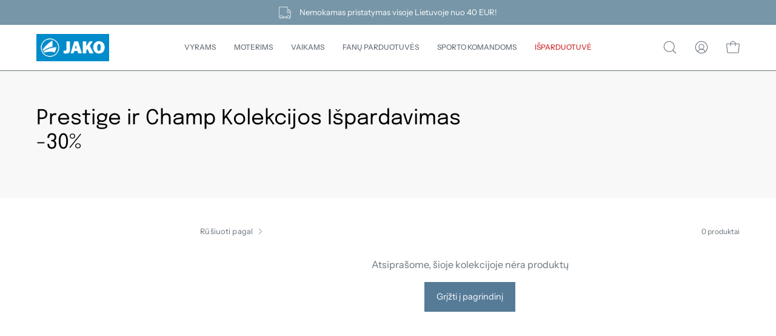

--- FILE ---
content_type: text/html; charset=utf-8
request_url: https://jakosportas.lt/collections/champ-kolekcijos-ispardavimas-30
body_size: 27398
content:
<!doctype html>
<html class="no-js no-touch" lang="lt-LT">
<head>
<meta charset="utf-8">

    <!-- Global site tag (gtag.js) - Google Ads: 773685727 -->
<script async src="https://www.googletagmanager.com/gtag/js?id=AW-773685727"></script>
<script>
  window.dataLayer = window.dataLayer || [];
  function gtag(){dataLayer.push(arguments);}
  gtag('js', new Date());

  gtag('config', 'AW-773685727');
</script>

    <!-- Event snippet for Blog remarketing page -->
<script>
  gtag('event', 'conversion', {
      'send_to': 'AW-773685727/GuLuCPH50LcBEN-D9vAC',
      'value': 1.0,
      'currency': 'EUR',
      'aw_remarketing_only': true
  });
</script>

    <!-- Google Tag Manager -->
<script>(function(w,d,s,l,i){w[l]=w[l]||[];w[l].push({'gtm.start':
new Date().getTime(),event:'gtm.js'});var f=d.getElementsByTagName(s)[0],
j=d.createElement(s),dl=l!='dataLayer'?'&l='+l:'';j.async=true;j.src=
'https://www.googletagmanager.com/gtm.js?id='+i+dl;f.parentNode.insertBefore(j,f);
})(window,document,'script','dataLayer','GTM-KQ8DRVC');</script>
<!-- End Google Tag Manager -->
  
  <script src="https://ajax.googleapis.com/ajax/libs/jquery/3.6.4/jquery.min.js"></script>

  <script src="https://cdnjs.cloudflare.com/ajax/libs/slick-carousel/1.8.1/slick.min.js" integrity="sha512-XtmMtDEcNz2j7ekrtHvOVR4iwwaD6o/FUJe6+Zq+HgcCsk3kj4uSQQR8weQ2QVj1o0Pk6PwYLohm206ZzNfubg==" crossorigin="anonymous" referrerpolicy="no-referrer"></script>
  <link rel="stylesheet" href="https://cdnjs.cloudflare.com/ajax/libs/slick-carousel/1.8.1/slick-theme.min.css" integrity="sha512-17EgCFERpgZKcm0j0fEq1YCJuyAWdz9KUtv1EjVuaOz8pDnh/0nZxmU6BBXwaaxqoi9PQXnRWqlcDB027hgv9A==" crossorigin="anonymous" referrerpolicy="no-referrer" />
  <link rel="stylesheet" href="https://cdnjs.cloudflare.com/ajax/libs/slick-carousel/1.8.1/slick.min.css" integrity="sha512-yHknP1/AwR+yx26cB1y0cjvQUMvEa2PFzt1c9LlS4pRQ5NOTZFWbhBig+X9G9eYW/8m0/4OXNx8pxJ6z57x0dw==" crossorigin="anonymous" referrerpolicy="no-referrer" />

  <link rel="stylesheet" href="https://cdnjs.cloudflare.com/ajax/libs/flickity/3.0.0/flickity.css" integrity="sha512-TZTUnuHs1njGko8PJqZlHzqZTZd880A+BvhR1jy1v4mWB4VFKVLG/eK9LYdDjxqNLmttSC1ygmqg6rkYjnEgaQ==" crossorigin="anonymous" referrerpolicy="no-referrer" />
  <script src="https://cdnjs.cloudflare.com/ajax/libs/flickity/3.0.0/flickity.pkgd.min.js" integrity="sha512-achKCfKcYJg0u0J7UDJZbtrffUwtTLQMFSn28bDJ1Xl9DWkl/6VDT3LMfVTo09V51hmnjrrOTbtg4rEgg0QArA==" crossorigin="anonymous" referrerpolicy="no-referrer"></script>

  
  <meta http-equiv='X-UA-Compatible' content='IE=edge'>
  <meta name="viewport" content="width=device-width, height=device-height, initial-scale=1.0, minimum-scale=1.0">
  <link rel="canonical" href="https://jakosportas.lt/collections/champ-kolekcijos-ispardavimas-30" />
  <link rel="preconnect" href="https://cdn.shopify.com" crossorigin>
  <link rel="preconnect" href="https://fonts.shopify.com" crossorigin>
  <link rel="preconnect" href="https://monorail-edge.shopifysvc.com" crossorigin>

  <link href="//jakosportas.lt/cdn/shop/t/23/assets/theme.css?v=108840872018570130111692266476" as="style" rel="preload">
  <link href="//jakosportas.lt/cdn/shop/t/23/assets/lazysizes.min.js?v=111431644619468174291691601035" as="script" rel="preload">
  <link href="//jakosportas.lt/cdn/shop/t/23/assets/vendor.js?v=113463091481672235871691601035" as="script" rel="preload">
  <link href="//jakosportas.lt/cdn/shop/t/23/assets/theme.js?v=64724494568616213171691601035" as="script" rel="preload">

  <link rel="preload" as="image" href="//jakosportas.lt/cdn/shop/t/23/assets/loading.svg?v=91665432863842511931691601035"><link rel="shortcut icon" href="//jakosportas.lt/cdn/shop/files/favicoin_32x32.png?v=1614296873" type="image/png" />
  <title>Prestige ir Champ Kolekcijos Išpardavimas -30% &ndash; Jako Sportas</title><meta name="description" content="JAKO Elektroninė parduotuvė ✓ Aukščiausios kokybės sportiniai drabužiai ✓ Prieinama Kaina ✓ Laisvalaikio drabužiai Vyrams, Moterims ir Vaikams. "><link rel="preload" as="font" href="//jakosportas.lt/cdn/fonts/instrument_sans/instrumentsans_n4.db86542ae5e1596dbdb28c279ae6c2086c4c5bfa.woff2" type="font/woff2" crossorigin><link rel="preload" as="font" href="//jakosportas.lt/cdn/fonts/epilogue/epilogue_n4.1f76c7520f03b0a6e3f97f1207c74feed2e1968f.woff2" type="font/woff2" crossorigin>

<meta property="og:site_name" content="Jako Sportas">
<meta property="og:url" content="https://jakosportas.lt/collections/champ-kolekcijos-ispardavimas-30">
<meta property="og:title" content="Prestige ir Champ Kolekcijos Išpardavimas -30%">
<meta property="og:type" content="product.group">
<meta property="og:description" content="JAKO Elektroninė parduotuvė ✓ Aukščiausios kokybės sportiniai drabužiai ✓ Prieinama Kaina ✓ Laisvalaikio drabužiai Vyrams, Moterims ir Vaikams. "><meta property="og:image" content="http://jakosportas.lt/cdn/shop/collections/2020_TL_Champ_Emotion_Intro2.jpg?v=1604918711">
  <meta property="og:image:secure_url" content="https://jakosportas.lt/cdn/shop/collections/2020_TL_Champ_Emotion_Intro2.jpg?v=1604918711">
  <meta property="og:image:width" content="1280">
  <meta property="og:image:height" content="854"><meta name="twitter:card" content="summary_large_image">
<meta name="twitter:title" content="Prestige ir Champ Kolekcijos Išpardavimas -30%">
<meta name="twitter:description" content="JAKO Elektroninė parduotuvė ✓ Aukščiausios kokybės sportiniai drabužiai ✓ Prieinama Kaina ✓ Laisvalaikio drabužiai Vyrams, Moterims ir Vaikams. "><style data-shopify>@font-face {
  font-family: Epilogue;
  font-weight: 400;
  font-style: normal;
  font-display: swap;
  src: url("//jakosportas.lt/cdn/fonts/epilogue/epilogue_n4.1f76c7520f03b0a6e3f97f1207c74feed2e1968f.woff2") format("woff2"),
       url("//jakosportas.lt/cdn/fonts/epilogue/epilogue_n4.38049608164cf48b1e6928c13855d2ab66b3b435.woff") format("woff");
}

@font-face {
  font-family: "Instrument Sans";
  font-weight: 400;
  font-style: normal;
  font-display: swap;
  src: url("//jakosportas.lt/cdn/fonts/instrument_sans/instrumentsans_n4.db86542ae5e1596dbdb28c279ae6c2086c4c5bfa.woff2") format("woff2"),
       url("//jakosportas.lt/cdn/fonts/instrument_sans/instrumentsans_n4.510f1b081e58d08c30978f465518799851ef6d8b.woff") format("woff");
}



  @font-face {
  font-family: Epilogue;
  font-weight: 500;
  font-style: normal;
  font-display: swap;
  src: url("//jakosportas.lt/cdn/fonts/epilogue/epilogue_n5.239e0cdc45f77cf953de2c67a0c8c819ada04fdc.woff2") format("woff2"),
       url("//jakosportas.lt/cdn/fonts/epilogue/epilogue_n5.f2602acbe588f5c2117929e569a4730c6bc4a7e1.woff") format("woff");
}




  @font-face {
  font-family: Epilogue;
  font-weight: 100;
  font-style: normal;
  font-display: swap;
  src: url("//jakosportas.lt/cdn/fonts/epilogue/epilogue_n1.6798fef013f74f2661da804729808e0c5a56b4ac.woff2") format("woff2"),
       url("//jakosportas.lt/cdn/fonts/epilogue/epilogue_n1.1d8dfa7d7e203767abfbd670a588e4ee9fecc0d7.woff") format("woff");
}




  @font-face {
  font-family: Epilogue;
  font-weight: 700;
  font-style: normal;
  font-display: swap;
  src: url("//jakosportas.lt/cdn/fonts/epilogue/epilogue_n7.fb80b89fb7077e0359e6663154e9894555eca74f.woff2") format("woff2"),
       url("//jakosportas.lt/cdn/fonts/epilogue/epilogue_n7.5f11ea669ef0a5dd6e61bb530f5591ebdca93172.woff") format("woff");
}






  @font-face {
  font-family: "Instrument Sans";
  font-weight: 500;
  font-style: normal;
  font-display: swap;
  src: url("//jakosportas.lt/cdn/fonts/instrument_sans/instrumentsans_n5.1ce463e1cc056566f977610764d93d4704464858.woff2") format("woff2"),
       url("//jakosportas.lt/cdn/fonts/instrument_sans/instrumentsans_n5.9079eb7bba230c9d8d8d3a7d101aa9d9f40b6d14.woff") format("woff");
}




  @font-face {
  font-family: "Instrument Sans";
  font-weight: 400;
  font-style: italic;
  font-display: swap;
  src: url("//jakosportas.lt/cdn/fonts/instrument_sans/instrumentsans_i4.028d3c3cd8d085648c808ceb20cd2fd1eb3560e5.woff2") format("woff2"),
       url("//jakosportas.lt/cdn/fonts/instrument_sans/instrumentsans_i4.7e90d82df8dee29a99237cd19cc529d2206706a2.woff") format("woff");
}




  @font-face {
  font-family: "Instrument Sans";
  font-weight: 700;
  font-style: italic;
  font-display: swap;
  src: url("//jakosportas.lt/cdn/fonts/instrument_sans/instrumentsans_i7.d6063bb5d8f9cbf96eace9e8801697c54f363c6a.woff2") format("woff2"),
       url("//jakosportas.lt/cdn/fonts/instrument_sans/instrumentsans_i7.ce33afe63f8198a3ac4261b826b560103542cd36.woff") format("woff");
}


:root {--COLOR-PRIMARY-OPPOSITE: #ffffff;
  --COLOR-PRIMARY-OPPOSITE-ALPHA-20: rgba(255, 255, 255, 0.2);
  --COLOR-PRIMARY-LIGHTEN-DARKEN-ALPHA-20: rgba(112, 148, 175, 0.2);
  --COLOR-PRIMARY-LIGHTEN-DARKEN-ALPHA-30: rgba(112, 148, 175, 0.3);

  --PRIMARY-BUTTONS-COLOR-BG: #557b97;
  --PRIMARY-BUTTONS-COLOR-TEXT: #ffffff;
  --PRIMARY-BUTTONS-COLOR-BORDER: #557b97;

  --PRIMARY-BUTTONS-COLOR-LIGHTEN-DARKEN: #7094af;

  --PRIMARY-BUTTONS-COLOR-ALPHA-05: rgba(85, 123, 151, 0.05);
  --PRIMARY-BUTTONS-COLOR-ALPHA-10: rgba(85, 123, 151, 0.1);
  --PRIMARY-BUTTONS-COLOR-ALPHA-50: rgba(85, 123, 151, 0.5);--COLOR-SECONDARY-OPPOSITE: #000000;
  --COLOR-SECONDARY-OPPOSITE-ALPHA-20: rgba(0, 0, 0, 0.2);
  --COLOR-SECONDARY-LIGHTEN-DARKEN-ALPHA-20: rgba(230, 230, 230, 0.2);
  --COLOR-SECONDARY-LIGHTEN-DARKEN-ALPHA-30: rgba(230, 230, 230, 0.3);

  --SECONDARY-BUTTONS-COLOR-BG: #ffffff;
  --SECONDARY-BUTTONS-COLOR-TEXT: #000000;
  --SECONDARY-BUTTONS-COLOR-BORDER: #ffffff;

  --SECONDARY-BUTTONS-COLOR-ALPHA-05: rgba(255, 255, 255, 0.05);
  --SECONDARY-BUTTONS-COLOR-ALPHA-10: rgba(255, 255, 255, 0.1);
  --SECONDARY-BUTTONS-COLOR-ALPHA-50: rgba(255, 255, 255, 0.5);--OUTLINE-BUTTONS-PRIMARY-BG: transparent;
  --OUTLINE-BUTTONS-PRIMARY-TEXT: #557b97;
  --OUTLINE-BUTTONS-PRIMARY-BORDER: #557b97;
  --OUTLINE-BUTTONS-PRIMARY-BG-HOVER: rgba(112, 148, 175, 0.2);

  --OUTLINE-BUTTONS-SECONDARY-BG: transparent;
  --OUTLINE-BUTTONS-SECONDARY-TEXT: #ffffff;
  --OUTLINE-BUTTONS-SECONDARY-BORDER: #ffffff;
  --OUTLINE-BUTTONS-SECONDARY-BG-HOVER: rgba(230, 230, 230, 0.2);

  --OUTLINE-BUTTONS-WHITE-BG: transparent;
  --OUTLINE-BUTTONS-WHITE-TEXT: #ffffff;
  --OUTLINE-BUTTONS-WHITE-BORDER: #ffffff;

  --OUTLINE-BUTTONS-BLACK-BG: transparent;
  --OUTLINE-BUTTONS-BLACK-TEXT: #000000;
  --OUTLINE-BUTTONS-BLACK-BORDER: #000000;--OUTLINE-SOLID-BUTTONS-PRIMARY-BG: #557b97;
  --OUTLINE-SOLID-BUTTONS-PRIMARY-TEXT: #ffffff;
  --OUTLINE-SOLID-BUTTONS-PRIMARY-BORDER: #ffffff;
  --OUTLINE-SOLID-BUTTONS-PRIMARY-BG-HOVER: rgba(255, 255, 255, 0.2);

  --OUTLINE-SOLID-BUTTONS-SECONDARY-BG: #ffffff;
  --OUTLINE-SOLID-BUTTONS-SECONDARY-TEXT: #000000;
  --OUTLINE-SOLID-BUTTONS-SECONDARY-BORDER: #000000;
  --OUTLINE-SOLID-BUTTONS-SECONDARY-BG-HOVER: rgba(0, 0, 0, 0.2);

  --OUTLINE-SOLID-BUTTONS-WHITE-BG: #ffffff;
  --OUTLINE-SOLID-BUTTONS-WHITE-TEXT: #000000;
  --OUTLINE-SOLID-BUTTONS-WHITE-BORDER: #000000;

  --OUTLINE-SOLID-BUTTONS-BLACK-BG: #000000;
  --OUTLINE-SOLID-BUTTONS-BLACK-TEXT: #ffffff;
  --OUTLINE-SOLID-BUTTONS-BLACK-BORDER: #ffffff;--COLOR-HEADING: #3d4246;
  --COLOR-TEXT: #69727b;
  --COLOR-TEXT-DARKEN: #3a3f44;
  --COLOR-TEXT-LIGHTEN: #9ea5ac;
  --COLOR-TEXT-ALPHA-5: rgba(105, 114, 123, 0.05);
  --COLOR-TEXT-ALPHA-8: rgba(105, 114, 123, 0.08);
  --COLOR-TEXT-ALPHA-10: rgba(105, 114, 123, 0.1);
  --COLOR-TEXT-ALPHA-15: rgba(105, 114, 123, 0.15);
  --COLOR-TEXT-ALPHA-20: rgba(105, 114, 123, 0.2);
  --COLOR-TEXT-ALPHA-25: rgba(105, 114, 123, 0.25);
  --COLOR-TEXT-ALPHA-50: rgba(105, 114, 123, 0.5);
  --COLOR-TEXT-ALPHA-60: rgba(105, 114, 123, 0.6);
  --COLOR-TEXT-ALPHA-85: rgba(105, 114, 123, 0.85);

  --COLOR-BG: #ffffff;
  --COLOR-BG-ALPHA-25: rgba(255, 255, 255, 0.25);
  --COLOR-BG-ALPHA-35: rgba(255, 255, 255, 0.35);
  --COLOR-BG-ALPHA-60: rgba(255, 255, 255, 0.6);
  --COLOR-BG-ALPHA-65: rgba(255, 255, 255, 0.65);
  --COLOR-BG-ALPHA-85: rgba(255, 255, 255, 0.85);
  --COLOR-BG-OVERLAY: rgba(255, 255, 255, 0.75);
  --COLOR-BG-DARKEN: #e6e6e6;
  --COLOR-BG-LIGHTEN-DARKEN: #e6e6e6;
  --COLOR-BG-LIGHTEN-DARKEN-2: #cdcdcd;
  --COLOR-BG-LIGHTEN-DARKEN-3: #b3b3b3;
  --COLOR-BG-LIGHTEN-DARKEN-4: #9a9a9a;
  --COLOR-BG-LIGHTEN-DARKEN-CONTRAST: #b3b3b3;
  --COLOR-BG-LIGHTEN-DARKEN-CONTRAST-2: #999999;
  --COLOR-BG-LIGHTEN-DARKEN-CONTRAST-3: #808080;
  --COLOR-BG-LIGHTEN-DARKEN-CONTRAST-4: #666666;

  --COLOR-BG-SECONDARY: #f8f8f8;
  --COLOR-BG-SECONDARY-LIGHTEN-DARKEN: #dfdfdf;
  --COLOR-BG-SECONDARY-LIGHTEN-DARKEN-CONTRAST: #787878;

  --COLOR-BG-ACCENT: #f7f7f7;
  --COLOR-BG-ACCENT-LIGHTEN: #ffffff;

  --COLOR-INPUT-BG: #ffffff;

  --COLOR-ACCENT: #557b97;
  --COLOR-ACCENT-TEXT: #fff;

  --COLOR-BORDER: #d3d3d3;
  --COLOR-BORDER-ALPHA-15: rgba(211, 211, 211, 0.15);
  --COLOR-BORDER-ALPHA-30: rgba(211, 211, 211, 0.3);
  --COLOR-BORDER-ALPHA-50: rgba(211, 211, 211, 0.5);
  --COLOR-BORDER-ALPHA-65: rgba(211, 211, 211, 0.65);
  --COLOR-BORDER-LIGHTEN-DARKEN: #868686;
  --COLOR-BORDER-HAIRLINE: #f7f7f7;

  --COLOR-SALE-BG: #d2042d;
  --COLOR-SALE-TEXT: #ffffff;
  --COLOR-CUSTOM-BG: #ffffff;
  --COLOR-CUSTOM-TEXT: #000000;
  --COLOR-SOLD-BG: #d3d3d3;
  --COLOR-SOLD-TEXT: #ffffff;
  --COLOR-SAVING-BG: #d2042d;
  --COLOR-SAVING-TEXT: #ffffff;

  --COLOR-WHITE-BLACK: fff;
  --COLOR-BLACK-WHITE: #000;--COLOR-DISABLED-GREY: rgba(105, 114, 123, 0.05);
  --COLOR-DISABLED-GREY-DARKEN: rgba(105, 114, 123, 0.45);
  --COLOR-ERROR: #D02E2E;
  --COLOR-ERROR-BG: #f3cbcb;
  --COLOR-SUCCESS: #56AD6A;
  --COLOR-SUCCESS-BG: #ECFEF0;
  --COLOR-WARN: #ECBD5E;
  --COLOR-TRANSPARENT: rgba(255, 255, 255, 0);

  --COLOR-WHITE: #ffffff;
  --COLOR-WHITE-DARKEN: #f2f2f2;
  --COLOR-WHITE-ALPHA-10: rgba(255, 255, 255, 0.1);
  --COLOR-WHITE-ALPHA-20: rgba(255, 255, 255, 0.2);
  --COLOR-WHITE-ALPHA-25: rgba(255, 255, 255, 0.25);
  --COLOR-WHITE-ALPHA-50: rgba(255, 255, 255, 0.5);
  --COLOR-WHITE-ALPHA-60: rgba(255, 255, 255, 0.6);
  --COLOR-BLACK: #000000;
  --COLOR-BLACK-LIGHTEN: #1a1a1a;
  --COLOR-BLACK-ALPHA-10: rgba(0, 0, 0, 0.1);
  --COLOR-BLACK-ALPHA-20: rgba(0, 0, 0, 0.2);
  --COLOR-BLACK-ALPHA-25: rgba(0, 0, 0, 0.25);
  --COLOR-BLACK-ALPHA-50: rgba(0, 0, 0, 0.5);
  --COLOR-BLACK-ALPHA-60: rgba(0, 0, 0, 0.6);--FONT-STACK-BODY: "Instrument Sans", sans-serif;
  --FONT-STYLE-BODY: normal;
  --FONT-STYLE-BODY-ITALIC: italic;
  --FONT-ADJUST-BODY: 1.0;

  --FONT-WEIGHT-BODY: 400;
  --FONT-WEIGHT-BODY-LIGHT: 300;
  --FONT-WEIGHT-BODY-MEDIUM: 700;
  --FONT-WEIGHT-BODY-BOLD: 500;

  --FONT-STACK-HEADING: Epilogue, sans-serif;
  --FONT-STYLE-HEADING: normal;
  --FONT-STYLE-HEADING-ITALIC: italic;
  --FONT-ADJUST-HEADING: 0.85;

  --FONT-WEIGHT-HEADING: 400;
  --FONT-WEIGHT-HEADING-LIGHT: 100;
  --FONT-WEIGHT-HEADING-MEDIUM: 700;
  --FONT-WEIGHT-HEADING-BOLD: 500;

  --FONT-STACK-NAV: "Instrument Sans", sans-serif;
  --FONT-STYLE-NAV: normal;
  --FONT-STYLE-NAV-ITALIC: italic;
  --FONT-ADJUST-NAV: 0.75;

  --FONT-WEIGHT-NAV: 400;
  --FONT-WEIGHT-NAV-LIGHT: 300;
  --FONT-WEIGHT-NAV-MEDIUM: 700;
  --FONT-WEIGHT-NAV-BOLD: 500;

  --FONT-STACK-BUTTON: "Instrument Sans", sans-serif;
  --FONT-STYLE-BUTTON: normal;
  --FONT-STYLE-BUTTON-ITALIC: italic;
  --FONT-ADJUST-BUTTON: 0.9;

  --FONT-WEIGHT-BUTTON: 400;
  --FONT-WEIGHT-BUTTON-MEDIUM: 700;
  --FONT-WEIGHT-BUTTON-BOLD: 500;

  --FONT-STACK-SUBHEADING: "Instrument Sans", sans-serif;
  --FONT-STYLE-SUBHEADING: normal;
  --FONT-STYLE-SUBHEADING-ITALIC: italic;
  --FONT-ADJUST-SUBHEADING: 0.75;

  --FONT-WEIGHT-SUBHEADING: 400;
  --FONT-WEIGHT-SUBHEADING-LIGHT: 300;
  --FONT-WEIGHT-SUBHEADING-MEDIUM: 700;
  --FONT-WEIGHT-SUBHEADING-BOLD: 500;

  
    --FONT-WEIGHT-SUBHEADING: var(--FONT-WEIGHT-SUBHEADING-BOLD);
  

  --LETTER-SPACING-SUBHEADING: 0.1em;
  --LETTER-SPACING-BUTTON: 0.0em;

  --BUTTON-TEXT-CAPS: none;
  --SUBHEADING-TEXT-CAPS: uppercase;--FONT-SIZE-INPUT: 1.0rem;--RADIUS: 0px;
  --RADIUS-SMALL: 0px;
  --RADIUS-TINY: 0px;
  --RADIUS-BADGE: 0px;
  --RADIUS-CHECKBOX: 0px;
  --RADIUS-TEXTAREA: 0px;--PRODUCT-MEDIA-PADDING-TOP: 120.0%;--BORDER-WIDTH: 1px;--STROKE-WIDTH: 12px;--SITE-WIDTH: 1440px;
  --SITE-WIDTH-NARROW: 840px;--ICON-ARROW-RIGHT: url( "//jakosportas.lt/cdn/shop/t/23/assets/icon-chevron-right.svg?v=115618353204357621731691601035" );--loading-svg: url( "//jakosportas.lt/cdn/shop/t/23/assets/loading.svg?v=91665432863842511931691601035" );
  --icon-check: url( "//jakosportas.lt/cdn/shop/t/23/assets/icon-check.svg?v=175316081881880408121691601035" );
  --icon-check-swatch: url( "//jakosportas.lt/cdn/shop/t/23/assets/icon-check-swatch.svg?v=131897745589030387781691601035" );
  --icon-zoom-in: url( "//jakosportas.lt/cdn/shop/t/23/assets/icon-zoom-in.svg?v=157433013461716915331691601035" );
  --icon-zoom-out: url( "//jakosportas.lt/cdn/shop/t/23/assets/icon-zoom-out.svg?v=164909107869959372931691601035" );--collection-sticky-bar-height: 0px;
  --collection-image-padding-top: 60%;

  --drawer-width: 400px;
  --drawer-transition: transform 0.4s cubic-bezier(0.46, 0.01, 0.32, 1);--gutter: 60px;
  --gutter-mobile: 20px;
  --grid-gutter: 20px;
  --grid-gutter-mobile: 35px;--inner: 20px;
  --inner-tablet: 18px;
  --inner-mobile: 16px;--grid: repeat(4, minmax(0, 1fr));
  --grid-tablet: repeat(3, minmax(0, 1fr));
  --grid-mobile: repeat(2, minmax(0, 1fr));
  --megamenu-grid: repeat(4, minmax(0, 1fr));
  --grid-row: 1 / span 4;--scrollbar-width: 0px;--overlay: #000;
  --overlay-opacity: 1;--swatch-width: 40px;
  --swatch-height: 20px;
  --swatch-size: 32px;
  --swatch-size-mobile: 30px;

  
  --move-offset: 20px;

  
  --autoplay-speed: 2200ms;

  
--filter-bg: .97;
  --product-filter-bg: .97;
  }</style><link href="//jakosportas.lt/cdn/shop/t/23/assets/theme.css?v=108840872018570130111692266476" rel="stylesheet" type="text/css" media="all" /><script type="text/javascript">
    if (window.MSInputMethodContext && document.documentMode) {
      var scripts = document.getElementsByTagName('script')[0];
      var polyfill = document.createElement("script");
      polyfill.defer = true;
      polyfill.src = "//jakosportas.lt/cdn/shop/t/23/assets/ie11.js?v=164037955086922138091691601035";

      scripts.parentNode.insertBefore(polyfill, scripts);

      document.documentElement.classList.add('ie11');
    } else {
      document.documentElement.className = document.documentElement.className.replace('no-js', 'js');
    }

    document.addEventListener('lazyloaded', (e) => {
      const lazyImage = e.target.parentNode;
      if (lazyImage.classList.contains('lazy-image')) {
        // Wait for the fade in images animation to complete
        setTimeout(() => {
          lazyImage.style.backgroundImage = 'none';
        }, 500);
      }
    });

    let root = '/';
    if (root[root.length - 1] !== '/') {
      root = `${root}/`;
    }

    window.theme = {
      routes: {
        root: root,
        cart_url: "\/cart",
        cart_add_url: "\/cart\/add",
        cart_change_url: "\/cart\/change",
        shop_url: "https:\/\/jakosportas.lt",
        searchUrl: '/search',
        predictiveSearchUrl: '/search/suggest',
        product_recommendations_url: "\/recommendations\/products"
      },
      assets: {
        photoswipe: '//jakosportas.lt/cdn/shop/t/23/assets/photoswipe.js?v=162613001030112971491691601035',
        smoothscroll: '//jakosportas.lt/cdn/shop/t/23/assets/smoothscroll.js?v=37906625415260927261691601035',
        no_image: "//jakosportas.lt/cdn/shopifycloud/storefront/assets/no-image-2048-a2addb12_1024x.gif",
        swatches: '//jakosportas.lt/cdn/shop/t/23/assets/swatches.json?v=154062805477013545831692003919',
        base: "//jakosportas.lt/cdn/shop/t/23/assets/"
      },
      strings: {
        add_to_cart: "Į krepšelį",
        cart_acceptance_error: "Turite sutikti su terminais ir sąlygomis.",
        cart_empty: "Krepšelis šiuo metu tuščias",
        cart_price: "Kaina",
        cart_quantity: "Kiekis",
        cart_items_one: "{{ count }} daiktas",
        cart_items_many: "{{ count }} daiktai",
        cart_title: "Krepšelis",
        cart_total: "Išviso",
        continue_shopping: "Tęsti apsipirkimą",
        free: "Nemokamas",
        limit_error: "Atsiprašome, šio produkto šiuo metu užtektinai nėra.",
        preorder: "Išankstinis užsakymas",
        remove: "Ištrinti",
        sale_badge_text: "Nuolaida",
        saving_badge: "-{{ discount }}",
        saving_up_to_badge: "Iki -{{ discount }}",
        sold_out: "Išparduota",
        subscription: "Prenumerata",
        unavailable: "Neprieinamas",
        unit_price_label: "Vieneto kaina",
        unit_price_separator: "per",
        zero_qty_error: "Kiekis turi būti daugiau nei 0.",
        delete_confirm: "Tikrai norite ištrinti?",
        newsletter_product_availability: "Pranešti man, kai atsiras sandėlyje"
      },
      icons: {
        plus: '<svg aria-hidden="true" focusable="false" role="presentation" class="icon icon-toggle-plus" viewBox="0 0 192 192"><path d="M30 96h132M96 30v132" stroke="currentColor" stroke-linecap="round" stroke-linejoin="round"/></svg>',
        minus: '<svg aria-hidden="true" focusable="false" role="presentation" class="icon icon-toggle-minus" viewBox="0 0 192 192"><path d="M30 96h132" stroke="currentColor" stroke-linecap="round" stroke-linejoin="round"/></svg>',
        close: '<svg aria-hidden="true" focusable="false" role="presentation" class="icon icon-close" viewBox="0 0 192 192"><path d="M150 42 42 150M150 150 42 42" stroke="currentColor" stroke-linecap="round" stroke-linejoin="round"/></svg>'
      },
      settings: {
        animations: false,
        cartType: "drawer",
        enableAcceptTerms: true,
        enableInfinityScroll: true,
        enablePaymentButton: false,
        gridImageSize: "cover",
        gridImageAspectRatio: 1.2,
        mobileMenuBehaviour: "link",
        productGridHover: "slideshow",
        savingBadgeType: "percentage",
        showSaleBadge: true,
        showSoldBadge: true,
        showSavingBadge: true,
        quickBuy: "quick_buy",
        suggestArticles: false,
        suggestCollections: true,
        suggestProducts: true,
        suggestPages: false,
        suggestionsResultsLimit: 10,
        currency_code_enable: false,
        hideInventoryCount: true,
        enableColorSwatchesCollection: true,
      },
      sizes: {
        mobile: 480,
        small: 768,
        large: 1024,
        widescreen: 1440
      },
      moneyFormat: "€{{amount_with_comma_separator}}",
      moneyWithCurrencyFormat: "€{{amount_with_comma_separator}} EUR",
      subtotal: 0,
      info: {
        name: 'Palo Alto'
      },
      version: '5.1.1'
    };
    window.lazySizesConfig = window.lazySizesConfig || {};
    window.lazySizesConfig.preloadAfterLoad = true;
    window.PaloAlto = window.PaloAlto || {};
    window.slate = window.slate || {};
    window.isHeaderTransparent = false;
    window.stickyHeaderHeight = 60;
    window.lastWindowWidth = window.innerWidth || document.documentElement.clientWidth;

    if (window.performance) {
      window.performance.mark('init');
    } else {
      window.fastNetworkAndCPU = false;
    }
  </script>
  <script src="//jakosportas.lt/cdn/shop/t/23/assets/lazysizes.min.js?v=111431644619468174291691601035" async="async"></script><script src="//jakosportas.lt/cdn/shop/t/23/assets/vendor.js?v=113463091481672235871691601035" defer="defer"></script>
  <script src="//jakosportas.lt/cdn/shop/t/23/assets/theme.js?v=64724494568616213171691601035" defer="defer"></script><script>window.performance && window.performance.mark && window.performance.mark('shopify.content_for_header.start');</script><meta name="google-site-verification" content="g0fFtxSIEhz8yFK-FF9D7SuWuK3lCIzkLoX94cS5wiY">
<meta name="facebook-domain-verification" content="u5ujmx2mqpeie39wtvasv0tj30f1f0">
<meta id="shopify-digital-wallet" name="shopify-digital-wallet" content="/5614731377/digital_wallets/dialog">
<link rel="alternate" type="application/atom+xml" title="Feed" href="/collections/champ-kolekcijos-ispardavimas-30.atom" />
<link rel="alternate" type="application/json+oembed" href="https://jakosportas.lt/collections/champ-kolekcijos-ispardavimas-30.oembed">
<script async="async" src="/checkouts/internal/preloads.js?locale=lt-LT"></script>
<script id="shopify-features" type="application/json">{"accessToken":"626ba6c06da9147d000f94fe40512a99","betas":["rich-media-storefront-analytics"],"domain":"jakosportas.lt","predictiveSearch":true,"shopId":5614731377,"locale":"lt"}</script>
<script>var Shopify = Shopify || {};
Shopify.shop = "jako-sportas.myshopify.com";
Shopify.locale = "lt-LT";
Shopify.currency = {"active":"EUR","rate":"1.0"};
Shopify.country = "LT";
Shopify.theme = {"name":"Jako Sportas v2","id":151802249553,"schema_name":"Palo Alto","schema_version":"5.1.1","theme_store_id":null,"role":"main"};
Shopify.theme.handle = "null";
Shopify.theme.style = {"id":null,"handle":null};
Shopify.cdnHost = "jakosportas.lt/cdn";
Shopify.routes = Shopify.routes || {};
Shopify.routes.root = "/";</script>
<script type="module">!function(o){(o.Shopify=o.Shopify||{}).modules=!0}(window);</script>
<script>!function(o){function n(){var o=[];function n(){o.push(Array.prototype.slice.apply(arguments))}return n.q=o,n}var t=o.Shopify=o.Shopify||{};t.loadFeatures=n(),t.autoloadFeatures=n()}(window);</script>
<script id="shop-js-analytics" type="application/json">{"pageType":"collection"}</script>
<script defer="defer" async type="module" src="//jakosportas.lt/cdn/shopifycloud/shop-js/modules/v2/client.init-shop-cart-sync_bEabhjwr.lt-LT.esm.js"></script>
<script defer="defer" async type="module" src="//jakosportas.lt/cdn/shopifycloud/shop-js/modules/v2/chunk.common_BLxEpLKN.esm.js"></script>
<script defer="defer" async type="module" src="//jakosportas.lt/cdn/shopifycloud/shop-js/modules/v2/chunk.modal_BHosjvcM.esm.js"></script>
<script type="module">
  await import("//jakosportas.lt/cdn/shopifycloud/shop-js/modules/v2/client.init-shop-cart-sync_bEabhjwr.lt-LT.esm.js");
await import("//jakosportas.lt/cdn/shopifycloud/shop-js/modules/v2/chunk.common_BLxEpLKN.esm.js");
await import("//jakosportas.lt/cdn/shopifycloud/shop-js/modules/v2/chunk.modal_BHosjvcM.esm.js");

  window.Shopify.SignInWithShop?.initShopCartSync?.({"fedCMEnabled":true,"windoidEnabled":true});

</script>
<script>(function() {
  var isLoaded = false;
  function asyncLoad() {
    if (isLoaded) return;
    isLoaded = true;
    var urls = ["\/\/code.tidio.co\/ylyrpdlcrpv1s8nxc8fv3uobrhxqmfay.js?shop=jako-sportas.myshopify.com","https:\/\/cdn.nfcube.com\/instafeed-3f0f495d0c155908c9180f0f0c670519.js?shop=jako-sportas.myshopify.com","https:\/\/loox.io\/widget\/BoEM0stlaF\/loox.1692004738162.js?shop=jako-sportas.myshopify.com"];
    for (var i = 0; i < urls.length; i++) {
      var s = document.createElement('script');
      s.type = 'text/javascript';
      s.async = true;
      s.src = urls[i];
      var x = document.getElementsByTagName('script')[0];
      x.parentNode.insertBefore(s, x);
    }
  };
  if(window.attachEvent) {
    window.attachEvent('onload', asyncLoad);
  } else {
    window.addEventListener('load', asyncLoad, false);
  }
})();</script>
<script id="__st">var __st={"a":5614731377,"offset":7200,"reqid":"5f24f006-e80a-4c92-9745-d3e28f47db15-1769071732","pageurl":"jakosportas.lt\/collections\/champ-kolekcijos-ispardavimas-30","u":"5da1b9c41153","p":"collection","rtyp":"collection","rid":164542775409};</script>
<script>window.ShopifyPaypalV4VisibilityTracking = true;</script>
<script id="captcha-bootstrap">!function(){'use strict';const t='contact',e='account',n='new_comment',o=[[t,t],['blogs',n],['comments',n],[t,'customer']],c=[[e,'customer_login'],[e,'guest_login'],[e,'recover_customer_password'],[e,'create_customer']],r=t=>t.map((([t,e])=>`form[action*='/${t}']:not([data-nocaptcha='true']) input[name='form_type'][value='${e}']`)).join(','),a=t=>()=>t?[...document.querySelectorAll(t)].map((t=>t.form)):[];function s(){const t=[...o],e=r(t);return a(e)}const i='password',u='form_key',d=['recaptcha-v3-token','g-recaptcha-response','h-captcha-response',i],f=()=>{try{return window.sessionStorage}catch{return}},m='__shopify_v',_=t=>t.elements[u];function p(t,e,n=!1){try{const o=window.sessionStorage,c=JSON.parse(o.getItem(e)),{data:r}=function(t){const{data:e,action:n}=t;return t[m]||n?{data:e,action:n}:{data:t,action:n}}(c);for(const[e,n]of Object.entries(r))t.elements[e]&&(t.elements[e].value=n);n&&o.removeItem(e)}catch(o){console.error('form repopulation failed',{error:o})}}const l='form_type',E='cptcha';function T(t){t.dataset[E]=!0}const w=window,h=w.document,L='Shopify',v='ce_forms',y='captcha';let A=!1;((t,e)=>{const n=(g='f06e6c50-85a8-45c8-87d0-21a2b65856fe',I='https://cdn.shopify.com/shopifycloud/storefront-forms-hcaptcha/ce_storefront_forms_captcha_hcaptcha.v1.5.2.iife.js',D={infoText:'Saugo „hCaptcha“',privacyText:'Privatumas',termsText:'Sąlygos'},(t,e,n)=>{const o=w[L][v],c=o.bindForm;if(c)return c(t,g,e,D).then(n);var r;o.q.push([[t,g,e,D],n]),r=I,A||(h.body.append(Object.assign(h.createElement('script'),{id:'captcha-provider',async:!0,src:r})),A=!0)});var g,I,D;w[L]=w[L]||{},w[L][v]=w[L][v]||{},w[L][v].q=[],w[L][y]=w[L][y]||{},w[L][y].protect=function(t,e){n(t,void 0,e),T(t)},Object.freeze(w[L][y]),function(t,e,n,w,h,L){const[v,y,A,g]=function(t,e,n){const i=e?o:[],u=t?c:[],d=[...i,...u],f=r(d),m=r(i),_=r(d.filter((([t,e])=>n.includes(e))));return[a(f),a(m),a(_),s()]}(w,h,L),I=t=>{const e=t.target;return e instanceof HTMLFormElement?e:e&&e.form},D=t=>v().includes(t);t.addEventListener('submit',(t=>{const e=I(t);if(!e)return;const n=D(e)&&!e.dataset.hcaptchaBound&&!e.dataset.recaptchaBound,o=_(e),c=g().includes(e)&&(!o||!o.value);(n||c)&&t.preventDefault(),c&&!n&&(function(t){try{if(!f())return;!function(t){const e=f();if(!e)return;const n=_(t);if(!n)return;const o=n.value;o&&e.removeItem(o)}(t);const e=Array.from(Array(32),(()=>Math.random().toString(36)[2])).join('');!function(t,e){_(t)||t.append(Object.assign(document.createElement('input'),{type:'hidden',name:u})),t.elements[u].value=e}(t,e),function(t,e){const n=f();if(!n)return;const o=[...t.querySelectorAll(`input[type='${i}']`)].map((({name:t})=>t)),c=[...d,...o],r={};for(const[a,s]of new FormData(t).entries())c.includes(a)||(r[a]=s);n.setItem(e,JSON.stringify({[m]:1,action:t.action,data:r}))}(t,e)}catch(e){console.error('failed to persist form',e)}}(e),e.submit())}));const S=(t,e)=>{t&&!t.dataset[E]&&(n(t,e.some((e=>e===t))),T(t))};for(const o of['focusin','change'])t.addEventListener(o,(t=>{const e=I(t);D(e)&&S(e,y())}));const B=e.get('form_key'),M=e.get(l),P=B&&M;t.addEventListener('DOMContentLoaded',(()=>{const t=y();if(P)for(const e of t)e.elements[l].value===M&&p(e,B);[...new Set([...A(),...v().filter((t=>'true'===t.dataset.shopifyCaptcha))])].forEach((e=>S(e,t)))}))}(h,new URLSearchParams(w.location.search),n,t,e,['guest_login'])})(!0,!0)}();</script>
<script integrity="sha256-4kQ18oKyAcykRKYeNunJcIwy7WH5gtpwJnB7kiuLZ1E=" data-source-attribution="shopify.loadfeatures" defer="defer" src="//jakosportas.lt/cdn/shopifycloud/storefront/assets/storefront/load_feature-a0a9edcb.js" crossorigin="anonymous"></script>
<script data-source-attribution="shopify.dynamic_checkout.dynamic.init">var Shopify=Shopify||{};Shopify.PaymentButton=Shopify.PaymentButton||{isStorefrontPortableWallets:!0,init:function(){window.Shopify.PaymentButton.init=function(){};var t=document.createElement("script");t.src="https://jakosportas.lt/cdn/shopifycloud/portable-wallets/latest/portable-wallets.lt.js",t.type="module",document.head.appendChild(t)}};
</script>
<script data-source-attribution="shopify.dynamic_checkout.buyer_consent">
  function portableWalletsHideBuyerConsent(e){var t=document.getElementById("shopify-buyer-consent"),n=document.getElementById("shopify-subscription-policy-button");t&&n&&(t.classList.add("hidden"),t.setAttribute("aria-hidden","true"),n.removeEventListener("click",e))}function portableWalletsShowBuyerConsent(e){var t=document.getElementById("shopify-buyer-consent"),n=document.getElementById("shopify-subscription-policy-button");t&&n&&(t.classList.remove("hidden"),t.removeAttribute("aria-hidden"),n.addEventListener("click",e))}window.Shopify?.PaymentButton&&(window.Shopify.PaymentButton.hideBuyerConsent=portableWalletsHideBuyerConsent,window.Shopify.PaymentButton.showBuyerConsent=portableWalletsShowBuyerConsent);
</script>
<script data-source-attribution="shopify.dynamic_checkout.cart.bootstrap">document.addEventListener("DOMContentLoaded",(function(){function t(){return document.querySelector("shopify-accelerated-checkout-cart, shopify-accelerated-checkout")}if(t())Shopify.PaymentButton.init();else{new MutationObserver((function(e,n){t()&&(Shopify.PaymentButton.init(),n.disconnect())})).observe(document.body,{childList:!0,subtree:!0})}}));
</script>

<script>window.performance && window.performance.mark && window.performance.mark('shopify.content_for_header.end');</script>

	<script>var loox_global_hash = '1768304183840';</script><style>.loox-reviews-default { max-width: 1200px; margin: 0 auto; }.loox-rating .loox-icon { color:#EBBF20; }
:root { --lxs-rating-icon-color: #EBBF20; }</style>
<!-- BEGIN app block: shopify://apps/klaviyo-email-marketing-sms/blocks/klaviyo-onsite-embed/2632fe16-c075-4321-a88b-50b567f42507 -->












  <script async src="https://static.klaviyo.com/onsite/js/RACDqa/klaviyo.js?company_id=RACDqa"></script>
  <script>!function(){if(!window.klaviyo){window._klOnsite=window._klOnsite||[];try{window.klaviyo=new Proxy({},{get:function(n,i){return"push"===i?function(){var n;(n=window._klOnsite).push.apply(n,arguments)}:function(){for(var n=arguments.length,o=new Array(n),w=0;w<n;w++)o[w]=arguments[w];var t="function"==typeof o[o.length-1]?o.pop():void 0,e=new Promise((function(n){window._klOnsite.push([i].concat(o,[function(i){t&&t(i),n(i)}]))}));return e}}})}catch(n){window.klaviyo=window.klaviyo||[],window.klaviyo.push=function(){var n;(n=window._klOnsite).push.apply(n,arguments)}}}}();</script>

  




  <script>
    window.klaviyoReviewsProductDesignMode = false
  </script>







<!-- END app block --><link href="https://monorail-edge.shopifysvc.com" rel="dns-prefetch">
<script>(function(){if ("sendBeacon" in navigator && "performance" in window) {try {var session_token_from_headers = performance.getEntriesByType('navigation')[0].serverTiming.find(x => x.name == '_s').description;} catch {var session_token_from_headers = undefined;}var session_cookie_matches = document.cookie.match(/_shopify_s=([^;]*)/);var session_token_from_cookie = session_cookie_matches && session_cookie_matches.length === 2 ? session_cookie_matches[1] : "";var session_token = session_token_from_headers || session_token_from_cookie || "";function handle_abandonment_event(e) {var entries = performance.getEntries().filter(function(entry) {return /monorail-edge.shopifysvc.com/.test(entry.name);});if (!window.abandonment_tracked && entries.length === 0) {window.abandonment_tracked = true;var currentMs = Date.now();var navigation_start = performance.timing.navigationStart;var payload = {shop_id: 5614731377,url: window.location.href,navigation_start,duration: currentMs - navigation_start,session_token,page_type: "collection"};window.navigator.sendBeacon("https://monorail-edge.shopifysvc.com/v1/produce", JSON.stringify({schema_id: "online_store_buyer_site_abandonment/1.1",payload: payload,metadata: {event_created_at_ms: currentMs,event_sent_at_ms: currentMs}}));}}window.addEventListener('pagehide', handle_abandonment_event);}}());</script>
<script id="web-pixels-manager-setup">(function e(e,d,r,n,o){if(void 0===o&&(o={}),!Boolean(null===(a=null===(i=window.Shopify)||void 0===i?void 0:i.analytics)||void 0===a?void 0:a.replayQueue)){var i,a;window.Shopify=window.Shopify||{};var t=window.Shopify;t.analytics=t.analytics||{};var s=t.analytics;s.replayQueue=[],s.publish=function(e,d,r){return s.replayQueue.push([e,d,r]),!0};try{self.performance.mark("wpm:start")}catch(e){}var l=function(){var e={modern:/Edge?\/(1{2}[4-9]|1[2-9]\d|[2-9]\d{2}|\d{4,})\.\d+(\.\d+|)|Firefox\/(1{2}[4-9]|1[2-9]\d|[2-9]\d{2}|\d{4,})\.\d+(\.\d+|)|Chrom(ium|e)\/(9{2}|\d{3,})\.\d+(\.\d+|)|(Maci|X1{2}).+ Version\/(15\.\d+|(1[6-9]|[2-9]\d|\d{3,})\.\d+)([,.]\d+|)( \(\w+\)|)( Mobile\/\w+|) Safari\/|Chrome.+OPR\/(9{2}|\d{3,})\.\d+\.\d+|(CPU[ +]OS|iPhone[ +]OS|CPU[ +]iPhone|CPU IPhone OS|CPU iPad OS)[ +]+(15[._]\d+|(1[6-9]|[2-9]\d|\d{3,})[._]\d+)([._]\d+|)|Android:?[ /-](13[3-9]|1[4-9]\d|[2-9]\d{2}|\d{4,})(\.\d+|)(\.\d+|)|Android.+Firefox\/(13[5-9]|1[4-9]\d|[2-9]\d{2}|\d{4,})\.\d+(\.\d+|)|Android.+Chrom(ium|e)\/(13[3-9]|1[4-9]\d|[2-9]\d{2}|\d{4,})\.\d+(\.\d+|)|SamsungBrowser\/([2-9]\d|\d{3,})\.\d+/,legacy:/Edge?\/(1[6-9]|[2-9]\d|\d{3,})\.\d+(\.\d+|)|Firefox\/(5[4-9]|[6-9]\d|\d{3,})\.\d+(\.\d+|)|Chrom(ium|e)\/(5[1-9]|[6-9]\d|\d{3,})\.\d+(\.\d+|)([\d.]+$|.*Safari\/(?![\d.]+ Edge\/[\d.]+$))|(Maci|X1{2}).+ Version\/(10\.\d+|(1[1-9]|[2-9]\d|\d{3,})\.\d+)([,.]\d+|)( \(\w+\)|)( Mobile\/\w+|) Safari\/|Chrome.+OPR\/(3[89]|[4-9]\d|\d{3,})\.\d+\.\d+|(CPU[ +]OS|iPhone[ +]OS|CPU[ +]iPhone|CPU IPhone OS|CPU iPad OS)[ +]+(10[._]\d+|(1[1-9]|[2-9]\d|\d{3,})[._]\d+)([._]\d+|)|Android:?[ /-](13[3-9]|1[4-9]\d|[2-9]\d{2}|\d{4,})(\.\d+|)(\.\d+|)|Mobile Safari.+OPR\/([89]\d|\d{3,})\.\d+\.\d+|Android.+Firefox\/(13[5-9]|1[4-9]\d|[2-9]\d{2}|\d{4,})\.\d+(\.\d+|)|Android.+Chrom(ium|e)\/(13[3-9]|1[4-9]\d|[2-9]\d{2}|\d{4,})\.\d+(\.\d+|)|Android.+(UC? ?Browser|UCWEB|U3)[ /]?(15\.([5-9]|\d{2,})|(1[6-9]|[2-9]\d|\d{3,})\.\d+)\.\d+|SamsungBrowser\/(5\.\d+|([6-9]|\d{2,})\.\d+)|Android.+MQ{2}Browser\/(14(\.(9|\d{2,})|)|(1[5-9]|[2-9]\d|\d{3,})(\.\d+|))(\.\d+|)|K[Aa][Ii]OS\/(3\.\d+|([4-9]|\d{2,})\.\d+)(\.\d+|)/},d=e.modern,r=e.legacy,n=navigator.userAgent;return n.match(d)?"modern":n.match(r)?"legacy":"unknown"}(),u="modern"===l?"modern":"legacy",c=(null!=n?n:{modern:"",legacy:""})[u],f=function(e){return[e.baseUrl,"/wpm","/b",e.hashVersion,"modern"===e.buildTarget?"m":"l",".js"].join("")}({baseUrl:d,hashVersion:r,buildTarget:u}),m=function(e){var d=e.version,r=e.bundleTarget,n=e.surface,o=e.pageUrl,i=e.monorailEndpoint;return{emit:function(e){var a=e.status,t=e.errorMsg,s=(new Date).getTime(),l=JSON.stringify({metadata:{event_sent_at_ms:s},events:[{schema_id:"web_pixels_manager_load/3.1",payload:{version:d,bundle_target:r,page_url:o,status:a,surface:n,error_msg:t},metadata:{event_created_at_ms:s}}]});if(!i)return console&&console.warn&&console.warn("[Web Pixels Manager] No Monorail endpoint provided, skipping logging."),!1;try{return self.navigator.sendBeacon.bind(self.navigator)(i,l)}catch(e){}var u=new XMLHttpRequest;try{return u.open("POST",i,!0),u.setRequestHeader("Content-Type","text/plain"),u.send(l),!0}catch(e){return console&&console.warn&&console.warn("[Web Pixels Manager] Got an unhandled error while logging to Monorail."),!1}}}}({version:r,bundleTarget:l,surface:e.surface,pageUrl:self.location.href,monorailEndpoint:e.monorailEndpoint});try{o.browserTarget=l,function(e){var d=e.src,r=e.async,n=void 0===r||r,o=e.onload,i=e.onerror,a=e.sri,t=e.scriptDataAttributes,s=void 0===t?{}:t,l=document.createElement("script"),u=document.querySelector("head"),c=document.querySelector("body");if(l.async=n,l.src=d,a&&(l.integrity=a,l.crossOrigin="anonymous"),s)for(var f in s)if(Object.prototype.hasOwnProperty.call(s,f))try{l.dataset[f]=s[f]}catch(e){}if(o&&l.addEventListener("load",o),i&&l.addEventListener("error",i),u)u.appendChild(l);else{if(!c)throw new Error("Did not find a head or body element to append the script");c.appendChild(l)}}({src:f,async:!0,onload:function(){if(!function(){var e,d;return Boolean(null===(d=null===(e=window.Shopify)||void 0===e?void 0:e.analytics)||void 0===d?void 0:d.initialized)}()){var d=window.webPixelsManager.init(e)||void 0;if(d){var r=window.Shopify.analytics;r.replayQueue.forEach((function(e){var r=e[0],n=e[1],o=e[2];d.publishCustomEvent(r,n,o)})),r.replayQueue=[],r.publish=d.publishCustomEvent,r.visitor=d.visitor,r.initialized=!0}}},onerror:function(){return m.emit({status:"failed",errorMsg:"".concat(f," has failed to load")})},sri:function(e){var d=/^sha384-[A-Za-z0-9+/=]+$/;return"string"==typeof e&&d.test(e)}(c)?c:"",scriptDataAttributes:o}),m.emit({status:"loading"})}catch(e){m.emit({status:"failed",errorMsg:(null==e?void 0:e.message)||"Unknown error"})}}})({shopId: 5614731377,storefrontBaseUrl: "https://jakosportas.lt",extensionsBaseUrl: "https://extensions.shopifycdn.com/cdn/shopifycloud/web-pixels-manager",monorailEndpoint: "https://monorail-edge.shopifysvc.com/unstable/produce_batch",surface: "storefront-renderer",enabledBetaFlags: ["2dca8a86"],webPixelsConfigList: [{"id":"1025769809","configuration":"{\"config\":\"{\\\"pixel_id\\\":\\\"G-8ZLZ71DZWR\\\",\\\"gtag_events\\\":[{\\\"type\\\":\\\"purchase\\\",\\\"action_label\\\":\\\"G-8ZLZ71DZWR\\\"},{\\\"type\\\":\\\"page_view\\\",\\\"action_label\\\":\\\"G-8ZLZ71DZWR\\\"},{\\\"type\\\":\\\"view_item\\\",\\\"action_label\\\":\\\"G-8ZLZ71DZWR\\\"},{\\\"type\\\":\\\"search\\\",\\\"action_label\\\":\\\"G-8ZLZ71DZWR\\\"},{\\\"type\\\":\\\"add_to_cart\\\",\\\"action_label\\\":\\\"G-8ZLZ71DZWR\\\"},{\\\"type\\\":\\\"begin_checkout\\\",\\\"action_label\\\":\\\"G-8ZLZ71DZWR\\\"},{\\\"type\\\":\\\"add_payment_info\\\",\\\"action_label\\\":\\\"G-8ZLZ71DZWR\\\"}],\\\"enable_monitoring_mode\\\":false}\"}","eventPayloadVersion":"v1","runtimeContext":"OPEN","scriptVersion":"b2a88bafab3e21179ed38636efcd8a93","type":"APP","apiClientId":1780363,"privacyPurposes":[],"dataSharingAdjustments":{"protectedCustomerApprovalScopes":["read_customer_address","read_customer_email","read_customer_name","read_customer_personal_data","read_customer_phone"]}},{"id":"383779153","configuration":"{\"pixel_id\":\"366799117367797\",\"pixel_type\":\"facebook_pixel\",\"metaapp_system_user_token\":\"-\"}","eventPayloadVersion":"v1","runtimeContext":"OPEN","scriptVersion":"ca16bc87fe92b6042fbaa3acc2fbdaa6","type":"APP","apiClientId":2329312,"privacyPurposes":["ANALYTICS","MARKETING","SALE_OF_DATA"],"dataSharingAdjustments":{"protectedCustomerApprovalScopes":["read_customer_address","read_customer_email","read_customer_name","read_customer_personal_data","read_customer_phone"]}},{"id":"199557457","eventPayloadVersion":"v1","runtimeContext":"LAX","scriptVersion":"1","type":"CUSTOM","privacyPurposes":["ANALYTICS"],"name":"Google Analytics tag (migrated)"},{"id":"shopify-app-pixel","configuration":"{}","eventPayloadVersion":"v1","runtimeContext":"STRICT","scriptVersion":"0450","apiClientId":"shopify-pixel","type":"APP","privacyPurposes":["ANALYTICS","MARKETING"]},{"id":"shopify-custom-pixel","eventPayloadVersion":"v1","runtimeContext":"LAX","scriptVersion":"0450","apiClientId":"shopify-pixel","type":"CUSTOM","privacyPurposes":["ANALYTICS","MARKETING"]}],isMerchantRequest: false,initData: {"shop":{"name":"Jako Sportas","paymentSettings":{"currencyCode":"EUR"},"myshopifyDomain":"jako-sportas.myshopify.com","countryCode":"LT","storefrontUrl":"https:\/\/jakosportas.lt"},"customer":null,"cart":null,"checkout":null,"productVariants":[],"purchasingCompany":null},},"https://jakosportas.lt/cdn","fcfee988w5aeb613cpc8e4bc33m6693e112",{"modern":"","legacy":""},{"shopId":"5614731377","storefrontBaseUrl":"https:\/\/jakosportas.lt","extensionBaseUrl":"https:\/\/extensions.shopifycdn.com\/cdn\/shopifycloud\/web-pixels-manager","surface":"storefront-renderer","enabledBetaFlags":"[\"2dca8a86\"]","isMerchantRequest":"false","hashVersion":"fcfee988w5aeb613cpc8e4bc33m6693e112","publish":"custom","events":"[[\"page_viewed\",{}],[\"collection_viewed\",{\"collection\":{\"id\":\"164542775409\",\"title\":\"Prestige ir Champ Kolekcijos Išpardavimas -30%\",\"productVariants\":[]}}]]"});</script><script>
  window.ShopifyAnalytics = window.ShopifyAnalytics || {};
  window.ShopifyAnalytics.meta = window.ShopifyAnalytics.meta || {};
  window.ShopifyAnalytics.meta.currency = 'EUR';
  var meta = {"products":[],"page":{"pageType":"collection","resourceType":"collection","resourceId":164542775409,"requestId":"5f24f006-e80a-4c92-9745-d3e28f47db15-1769071732"}};
  for (var attr in meta) {
    window.ShopifyAnalytics.meta[attr] = meta[attr];
  }
</script>
<script class="analytics">
  (function () {
    var customDocumentWrite = function(content) {
      var jquery = null;

      if (window.jQuery) {
        jquery = window.jQuery;
      } else if (window.Checkout && window.Checkout.$) {
        jquery = window.Checkout.$;
      }

      if (jquery) {
        jquery('body').append(content);
      }
    };

    var hasLoggedConversion = function(token) {
      if (token) {
        return document.cookie.indexOf('loggedConversion=' + token) !== -1;
      }
      return false;
    }

    var setCookieIfConversion = function(token) {
      if (token) {
        var twoMonthsFromNow = new Date(Date.now());
        twoMonthsFromNow.setMonth(twoMonthsFromNow.getMonth() + 2);

        document.cookie = 'loggedConversion=' + token + '; expires=' + twoMonthsFromNow;
      }
    }

    var trekkie = window.ShopifyAnalytics.lib = window.trekkie = window.trekkie || [];
    if (trekkie.integrations) {
      return;
    }
    trekkie.methods = [
      'identify',
      'page',
      'ready',
      'track',
      'trackForm',
      'trackLink'
    ];
    trekkie.factory = function(method) {
      return function() {
        var args = Array.prototype.slice.call(arguments);
        args.unshift(method);
        trekkie.push(args);
        return trekkie;
      };
    };
    for (var i = 0; i < trekkie.methods.length; i++) {
      var key = trekkie.methods[i];
      trekkie[key] = trekkie.factory(key);
    }
    trekkie.load = function(config) {
      trekkie.config = config || {};
      trekkie.config.initialDocumentCookie = document.cookie;
      var first = document.getElementsByTagName('script')[0];
      var script = document.createElement('script');
      script.type = 'text/javascript';
      script.onerror = function(e) {
        var scriptFallback = document.createElement('script');
        scriptFallback.type = 'text/javascript';
        scriptFallback.onerror = function(error) {
                var Monorail = {
      produce: function produce(monorailDomain, schemaId, payload) {
        var currentMs = new Date().getTime();
        var event = {
          schema_id: schemaId,
          payload: payload,
          metadata: {
            event_created_at_ms: currentMs,
            event_sent_at_ms: currentMs
          }
        };
        return Monorail.sendRequest("https://" + monorailDomain + "/v1/produce", JSON.stringify(event));
      },
      sendRequest: function sendRequest(endpointUrl, payload) {
        // Try the sendBeacon API
        if (window && window.navigator && typeof window.navigator.sendBeacon === 'function' && typeof window.Blob === 'function' && !Monorail.isIos12()) {
          var blobData = new window.Blob([payload], {
            type: 'text/plain'
          });

          if (window.navigator.sendBeacon(endpointUrl, blobData)) {
            return true;
          } // sendBeacon was not successful

        } // XHR beacon

        var xhr = new XMLHttpRequest();

        try {
          xhr.open('POST', endpointUrl);
          xhr.setRequestHeader('Content-Type', 'text/plain');
          xhr.send(payload);
        } catch (e) {
          console.log(e);
        }

        return false;
      },
      isIos12: function isIos12() {
        return window.navigator.userAgent.lastIndexOf('iPhone; CPU iPhone OS 12_') !== -1 || window.navigator.userAgent.lastIndexOf('iPad; CPU OS 12_') !== -1;
      }
    };
    Monorail.produce('monorail-edge.shopifysvc.com',
      'trekkie_storefront_load_errors/1.1',
      {shop_id: 5614731377,
      theme_id: 151802249553,
      app_name: "storefront",
      context_url: window.location.href,
      source_url: "//jakosportas.lt/cdn/s/trekkie.storefront.1bbfab421998800ff09850b62e84b8915387986d.min.js"});

        };
        scriptFallback.async = true;
        scriptFallback.src = '//jakosportas.lt/cdn/s/trekkie.storefront.1bbfab421998800ff09850b62e84b8915387986d.min.js';
        first.parentNode.insertBefore(scriptFallback, first);
      };
      script.async = true;
      script.src = '//jakosportas.lt/cdn/s/trekkie.storefront.1bbfab421998800ff09850b62e84b8915387986d.min.js';
      first.parentNode.insertBefore(script, first);
    };
    trekkie.load(
      {"Trekkie":{"appName":"storefront","development":false,"defaultAttributes":{"shopId":5614731377,"isMerchantRequest":null,"themeId":151802249553,"themeCityHash":"3451739696859132399","contentLanguage":"lt-LT","currency":"EUR","eventMetadataId":"f9289946-dc4d-45a8-9091-ef58ff4be881"},"isServerSideCookieWritingEnabled":true,"monorailRegion":"shop_domain","enabledBetaFlags":["65f19447"]},"Session Attribution":{},"S2S":{"facebookCapiEnabled":true,"source":"trekkie-storefront-renderer","apiClientId":580111}}
    );

    var loaded = false;
    trekkie.ready(function() {
      if (loaded) return;
      loaded = true;

      window.ShopifyAnalytics.lib = window.trekkie;

      var originalDocumentWrite = document.write;
      document.write = customDocumentWrite;
      try { window.ShopifyAnalytics.merchantGoogleAnalytics.call(this); } catch(error) {};
      document.write = originalDocumentWrite;

      window.ShopifyAnalytics.lib.page(null,{"pageType":"collection","resourceType":"collection","resourceId":164542775409,"requestId":"5f24f006-e80a-4c92-9745-d3e28f47db15-1769071732","shopifyEmitted":true});

      var match = window.location.pathname.match(/checkouts\/(.+)\/(thank_you|post_purchase)/)
      var token = match? match[1]: undefined;
      if (!hasLoggedConversion(token)) {
        setCookieIfConversion(token);
        window.ShopifyAnalytics.lib.track("Viewed Product Category",{"currency":"EUR","category":"Collection: champ-kolekcijos-ispardavimas-30","collectionName":"champ-kolekcijos-ispardavimas-30","collectionId":164542775409,"nonInteraction":true},undefined,undefined,{"shopifyEmitted":true});
      }
    });


        var eventsListenerScript = document.createElement('script');
        eventsListenerScript.async = true;
        eventsListenerScript.src = "//jakosportas.lt/cdn/shopifycloud/storefront/assets/shop_events_listener-3da45d37.js";
        document.getElementsByTagName('head')[0].appendChild(eventsListenerScript);

})();</script>
  <script>
  if (!window.ga || (window.ga && typeof window.ga !== 'function')) {
    window.ga = function ga() {
      (window.ga.q = window.ga.q || []).push(arguments);
      if (window.Shopify && window.Shopify.analytics && typeof window.Shopify.analytics.publish === 'function') {
        window.Shopify.analytics.publish("ga_stub_called", {}, {sendTo: "google_osp_migration"});
      }
      console.error("Shopify's Google Analytics stub called with:", Array.from(arguments), "\nSee https://help.shopify.com/manual/promoting-marketing/pixels/pixel-migration#google for more information.");
    };
    if (window.Shopify && window.Shopify.analytics && typeof window.Shopify.analytics.publish === 'function') {
      window.Shopify.analytics.publish("ga_stub_initialized", {}, {sendTo: "google_osp_migration"});
    }
  }
</script>
<script
  defer
  src="https://jakosportas.lt/cdn/shopifycloud/perf-kit/shopify-perf-kit-3.0.4.min.js"
  data-application="storefront-renderer"
  data-shop-id="5614731377"
  data-render-region="gcp-us-east1"
  data-page-type="collection"
  data-theme-instance-id="151802249553"
  data-theme-name="Palo Alto"
  data-theme-version="5.1.1"
  data-monorail-region="shop_domain"
  data-resource-timing-sampling-rate="10"
  data-shs="true"
  data-shs-beacon="true"
  data-shs-export-with-fetch="true"
  data-shs-logs-sample-rate="1"
  data-shs-beacon-endpoint="https://jakosportas.lt/api/collect"
></script>
</head><body id="prestige-ir-champ-kolekcijos-ispardavimas-30" class="template-collection body--rounded-corners palette--light  no-outline" data-animations="false"><a class="in-page-link skip-link" data-skip-content href="#MainContent">Pereiti prie turinio</a>

  <!-- BEGIN sections: group-header -->
<div id="shopify-section-sections--19430027362641__announcement-bar" class="shopify-section shopify-section-group-group-header announcement-bar-static"><div data-announcement-bar>
  <div id="Announcement--sections--19430027362641__announcement-bar"
    data-section-type="announcement-bar"
    data-section-id="sections--19430027362641__announcement-bar"
    data-announcement-wrapper
    >
    <div class="ie11-error-message">
      <p></p>
    </div><style data-shopify>#Announcement--sections--19430027362641__announcement-bar .top-bar {
          --adjust-body: calc(var(--FONT-ADJUST-BODY) * 1.1);
          --padding: 10px;--bg: #7796a8;--text: #ffffff;}
        #Announcement--sections--19430027362641__announcement-bar .flickity-enabled .ticker--animated,
        #Announcement--sections--19430027362641__announcement-bar .top-bar__ticker { padding: 0 25px; }

        /* Prevent CLS on page load */
        :root { --announcement-height: calc(.75rem * var(--FONT-ADJUST-BODY) * 1.1 * 1.5 + calc(10px * 2)); }</style><div class="top-bar" data-bar><div class="top-bar__slider"
            data-slider
            data-slider-speed="8000">
              <div data-slide="announcement-0"
      data-slide-index="0"
      data-block-id="announcement-0"
      
class="top-bar__slide"
>
                  <div data-ticker-frame class="top-bar__message">
                    <div data-ticker-scale class="top-bar__scale">
                      <div data-ticker-text class="top-bar__text">
                        <div class="top-bar__icon icon-stroke" style="width: 20px;"><svg aria-hidden="true" focusable="false" role="presentation" class="icon icon-truck" viewBox="0 0 82 82"><path d="M7.238 68.717H1.867V2.12H58.4v16.736h3.886c9.755 0 17.663 7.908 17.663 17.663v32.199h-5.917M55.781 68.717H25.487"/><path d="M58.334 42.124h15.068v-4.27c0-6.82-5.53-12.35-12.351-12.35h-2.718v16.62M73.909 70.236a9.125 9.125 0 1 0-18.013-2.931 9.125 9.125 0 0 0 18.013 2.93ZM25.367 70.235a9.125 9.125 0 1 0-18.012-2.931 9.125 9.125 0 0 0 7.54 10.471 9.125 9.125 0 0 0 10.472-7.54Z"/><path d="M13.723 77.507c-3.966.658-7.937 1.51-11.857 2.593M60.373 76.736c-10.512-1.212-24.298-1.969-38.645-.451M79.768 80.121s-4.96-1.222-12.975-2.395"/></svg></div>
                        <p>Nemokamas pristatymas visoje Lietuvoje nuo 40 EUR!</p>
                      </div>
                    </div>
                  </div>
                </div>
          </div></div></div>
</div>


</div><div id="shopify-section-sections--19430027362641__header" class="shopify-section shopify-section-group-group-header shopify-section-header"><div id="nav-drawer" class="drawer drawer--right drawer--nav cv-h" role="navigation" style="--highlight: #d02e2e;" data-drawer>
  <div class="drawer__header"><div class="drawer__title"><a href="/" class="drawer__logo"><img
        class="drawer__logo-image lazyload"
        src="//jakosportas.lt/cdn/shop/files/jako_logo_2_small.jpg?v=1614296872"
        data-src="//jakosportas.lt/cdn/shop/files/jako_logo_2_{width}x.jpg?v=1614296872"
        data-widths= "[180, 360, 540, 720, 900, 1080, 1296, 1512, 1728, 2048, 2450, 2700, 3000, 3350, 3750, 4100]"
        data-aspectratio="2.6785714285714284"
        data-sizes="auto"
        height="44.800000000000004px"
        alt="">
      <noscript>
        <img src="//jakosportas.lt/cdn/shop/files/jako_logo_2_512x.jpg?v=1614296872" alt="">
      </noscript>
    </a></div><button type="button" class="drawer__close-button" aria-controls="nav-drawer" data-drawer-toggle>
      <span class="visually-hidden">Uždaryti</span><svg aria-hidden="true" focusable="false" role="presentation" class="icon icon-close" viewBox="0 0 192 192"><path d="M150 42 42 150M150 150 42 42" stroke="currentColor" stroke-linecap="round" stroke-linejoin="round"/></svg></button>
  </div><ul class="mobile-nav mobile-nav--weight-bold"><li class="mobile-menu__item mobile-menu__item--level-1 mobile-menu__item--has-items" aria-haspopup="true">
          <a href="/collections/vyriska-sportine-apranga" class="mobile-navlink mobile-navlink--level-1" data-nav-link-mobile>Vyrams</a>
          <button type="button" class="mobile-nav__trigger mobile-nav__trigger--level-1" aria-controls="MobileNav--vyrams-0" data-collapsible-trigger><svg aria-hidden="true" focusable="false" role="presentation" class="icon icon-toggle-plus" viewBox="0 0 192 192"><path d="M30 96h132M96 30v132" stroke="currentColor" stroke-linecap="round" stroke-linejoin="round"/></svg><svg aria-hidden="true" focusable="false" role="presentation" class="icon icon-toggle-minus" viewBox="0 0 192 192"><path d="M30 96h132" stroke="currentColor" stroke-linecap="round" stroke-linejoin="round"/></svg><span class="fallback-text">Žiūrėti daugiau</span>
          </button>
          <div class="mobile-dropdown" id="MobileNav--vyrams-0" data-collapsible-container>
            <ul class="mobile-nav__sublist" data-collapsible-content><li class="mobile-menu__item mobile-menu__item--level-2 mobile-menu__item--has-items" aria-haspopup="true">
                  <a href="/collections/vyriska-sportine-apranga" class="mobile-navlink mobile-navlink--level-2" data-nav-link-mobile><span>Apranga</span>
                  </a><button type="button" class="mobile-nav__trigger mobile-nav__trigger--level-2" aria-controls="MobileNav--vyrams-apranga-0" data-collapsible-trigger><svg aria-hidden="true" focusable="false" role="presentation" class="icon icon-toggle-plus" viewBox="0 0 192 192"><path d="M30 96h132M96 30v132" stroke="currentColor" stroke-linecap="round" stroke-linejoin="round"/></svg><svg aria-hidden="true" focusable="false" role="presentation" class="icon icon-toggle-minus" viewBox="0 0 192 192"><path d="M30 96h132" stroke="currentColor" stroke-linecap="round" stroke-linejoin="round"/></svg><span class="fallback-text">Žiūrėti daugiau</span>
                    </button><div class="mobile-dropdown" id="MobileNav--vyrams-apranga-0" data-collapsible-container>
                      <ul class="mobile-nav__sub-sublist" data-collapsible-content><li class="mobile-menu__item mobile-menu__item--level-3">
                            <a href="/collections/vyriski-termo-drabuziai" class="mobile-navlink mobile-navlink--level-3">Apatiniai Drabužiai</a>
                          </li><li class="mobile-menu__item mobile-menu__item--level-3">
                            <a href="/collections/vyriski-sportiniai-kostiumai" class="mobile-navlink mobile-navlink--level-3">Sportiniai Kostiumai</a>
                          </li><li class="mobile-menu__item mobile-menu__item--level-3">
                            <a href="/collections/vyriski-sportiniai-bliuzonai" class="mobile-navlink mobile-navlink--level-3">Bliuzonai</a>
                          </li><li class="mobile-menu__item mobile-menu__item--level-3">
                            <a href="/collections/sportines-kelnes" class="mobile-navlink mobile-navlink--level-3">Kelnės</a>
                          </li><li class="mobile-menu__item mobile-menu__item--level-3">
                            <a href="/collections/vyriski-marskineliai" class="mobile-navlink mobile-navlink--level-3">Marškinėliai</a>
                          </li><li class="mobile-menu__item mobile-menu__item--level-3">
                            <a href="/collections/vyriski-sportiniai-sortai" class="mobile-navlink mobile-navlink--level-3">Šortai</a>
                          </li><li class="mobile-menu__item mobile-menu__item--level-3">
                            <a href="/collections/vyriskos-striukes" class="mobile-navlink mobile-navlink--level-3">Striukės ir Liemenės</a>
                          </li></ul>
                    </div></li><li class="mobile-menu__item mobile-menu__item--level-2 mobile-menu__item--has-items" aria-haspopup="true">
                  <a href="#" class="mobile-navlink mobile-navlink--level-2" data-nav-link-mobile><span>Aksesuarai ir Inventorius</span>
                  </a><button type="button" class="mobile-nav__trigger mobile-nav__trigger--level-2" aria-controls="MobileNav--vyrams-aksesuarai-ir-inventorius-1" data-collapsible-trigger><svg aria-hidden="true" focusable="false" role="presentation" class="icon icon-toggle-plus" viewBox="0 0 192 192"><path d="M30 96h132M96 30v132" stroke="currentColor" stroke-linecap="round" stroke-linejoin="round"/></svg><svg aria-hidden="true" focusable="false" role="presentation" class="icon icon-toggle-minus" viewBox="0 0 192 192"><path d="M30 96h132" stroke="currentColor" stroke-linecap="round" stroke-linejoin="round"/></svg><span class="fallback-text">Žiūrėti daugiau</span>
                    </button><div class="mobile-dropdown" id="MobileNav--vyrams-aksesuarai-ir-inventorius-1" data-collapsible-container>
                      <ul class="mobile-nav__sub-sublist" data-collapsible-content><li class="mobile-menu__item mobile-menu__item--level-3">
                            <a href="/collections/kepures" class="mobile-navlink mobile-navlink--level-3">Kepurės</a>
                          </li><li class="mobile-menu__item mobile-menu__item--level-3">
                            <a href="/collections/pirstines" class="mobile-navlink mobile-navlink--level-3">Pirštinės</a>
                          </li><li class="mobile-menu__item mobile-menu__item--level-3">
                            <a href="/collections/sportines-kojines" class="mobile-navlink mobile-navlink--level-3">Kojinės</a>
                          </li><li class="mobile-menu__item mobile-menu__item--level-3">
                            <a href="/collections/vonios-reikmenys" class="mobile-navlink mobile-navlink--level-3">Vonios Reikmenys</a>
                          </li><li class="mobile-menu__item mobile-menu__item--level-3">
                            <a href="/collections/sportiniai-salikai" class="mobile-navlink mobile-navlink--level-3">Sportiniai Šalikai</a>
                          </li><li class="mobile-menu__item mobile-menu__item--level-3">
                            <a href="/collections/kedai" class="mobile-navlink mobile-navlink--level-3">Kedai</a>
                          </li><li class="mobile-menu__item mobile-menu__item--level-3">
                            <a href="/collections/sportiniai-krepsiai-ir-kuprines" class="mobile-navlink mobile-navlink--level-3">Sportiniai Krepšiai ir Kuprinės</a>
                          </li><li class="mobile-menu__item mobile-menu__item--level-3">
                            <a href="/collections/sporto-inventorius" class="mobile-navlink mobile-navlink--level-3">Sporto Inventorius</a>
                          </li></ul>
                    </div></li><li class="mobile-menu__item mobile-menu__item--level-2 mobile-menu__item--has-items" aria-haspopup="true">
                  <a href="/collections/futbolo-apranga-vyrams" class="mobile-navlink mobile-navlink--level-2" data-nav-link-mobile><span>Futbolo Apranga</span>
                  </a><button type="button" class="mobile-nav__trigger mobile-nav__trigger--level-2" aria-controls="MobileNav--vyrams-futbolo-apranga-2" data-collapsible-trigger><svg aria-hidden="true" focusable="false" role="presentation" class="icon icon-toggle-plus" viewBox="0 0 192 192"><path d="M30 96h132M96 30v132" stroke="currentColor" stroke-linecap="round" stroke-linejoin="round"/></svg><svg aria-hidden="true" focusable="false" role="presentation" class="icon icon-toggle-minus" viewBox="0 0 192 192"><path d="M30 96h132" stroke="currentColor" stroke-linecap="round" stroke-linejoin="round"/></svg><span class="fallback-text">Žiūrėti daugiau</span>
                    </button><div class="mobile-dropdown" id="MobileNav--vyrams-futbolo-apranga-2" data-collapsible-container>
                      <ul class="mobile-nav__sub-sublist" data-collapsible-content><li class="mobile-menu__item mobile-menu__item--level-3">
                            <a href="/collections/vyriskos-futbolo-maikes" class="mobile-navlink mobile-navlink--level-3">Futbolo Marškinėliai</a>
                          </li><li class="mobile-menu__item mobile-menu__item--level-3">
                            <a href="/collections/vyriski-futbolo-sortai" class="mobile-navlink mobile-navlink--level-3">Futbolo šortai</a>
                          </li><li class="mobile-menu__item mobile-menu__item--level-3">
                            <a href="/collections/futbolo-gietros" class="mobile-navlink mobile-navlink--level-3">Futbolo Gietros</a>
                          </li><li class="mobile-menu__item mobile-menu__item--level-3">
                            <a href="/collections/futbolo-treniruociu-apranga-vyrams" class="mobile-navlink mobile-navlink--level-3">Treniruočių Apranga</a>
                          </li><li class="mobile-menu__item mobile-menu__item--level-3">
                            <a href="/collections/futbolo-vartininku-apranga" class="mobile-navlink mobile-navlink--level-3">Futbolo Vartininkų Apranga</a>
                          </li><li class="mobile-menu__item mobile-menu__item--level-3">
                            <a href="/collections/futbolo-apsaugos" class="mobile-navlink mobile-navlink--level-3">Futbolo Apsaugos</a>
                          </li><li class="mobile-menu__item mobile-menu__item--level-3">
                            <a href="/collections/futbolo-kamuoliai" class="mobile-navlink mobile-navlink--level-3">Futbolo Kamuoliai</a>
                          </li><li class="mobile-menu__item mobile-menu__item--level-3">
                            <a href="/collections/sportiniai-krepsiai-ir-kuprines" class="mobile-navlink mobile-navlink--level-3">Sportiniai Krepšiai ir Kuprinės</a>
                          </li><li class="mobile-menu__item mobile-menu__item--level-3">
                            <a href="/collections/sporto-priedai" class="mobile-navlink mobile-navlink--level-3">Priedai ir Inventorius</a>
                          </li><li class="mobile-menu__item mobile-menu__item--level-3">
                            <a href="/collections/vyriski-termo-drabuziai" class="mobile-navlink mobile-navlink--level-3">Apatiniai Drabužiai</a>
                          </li></ul>
                    </div></li><li class="mobile-menu__item mobile-menu__item--level-2 mobile-menu__item--has-items" aria-haspopup="true">
                  <a href="/collections/begimo-apranga-vyrams" class="mobile-navlink mobile-navlink--level-2" data-nav-link-mobile><span>Bėgimo Apranga</span>
                  </a><button type="button" class="mobile-nav__trigger mobile-nav__trigger--level-2" aria-controls="MobileNav--vyrams-begimo-apranga-3" data-collapsible-trigger><svg aria-hidden="true" focusable="false" role="presentation" class="icon icon-toggle-plus" viewBox="0 0 192 192"><path d="M30 96h132M96 30v132" stroke="currentColor" stroke-linecap="round" stroke-linejoin="round"/></svg><svg aria-hidden="true" focusable="false" role="presentation" class="icon icon-toggle-minus" viewBox="0 0 192 192"><path d="M30 96h132" stroke="currentColor" stroke-linecap="round" stroke-linejoin="round"/></svg><span class="fallback-text">Žiūrėti daugiau</span>
                    </button><div class="mobile-dropdown" id="MobileNav--vyrams-begimo-apranga-3" data-collapsible-container>
                      <ul class="mobile-nav__sub-sublist" data-collapsible-content><li class="mobile-menu__item mobile-menu__item--level-3">
                            <a href="/collections/vyriskos-begimo-maikes" class="mobile-navlink mobile-navlink--level-3">Bėgimo Marškinėliai</a>
                          </li><li class="mobile-menu__item mobile-menu__item--level-3">
                            <a href="/collections/vyriski-begimo-sortai" class="mobile-navlink mobile-navlink--level-3">Bėgimo Šortai</a>
                          </li><li class="mobile-menu__item mobile-menu__item--level-3">
                            <a href="/collections/vyriski-begimo-bliuzonai" class="mobile-navlink mobile-navlink--level-3">Bėgimo Bliuzonai</a>
                          </li><li class="mobile-menu__item mobile-menu__item--level-3">
                            <a href="/collections/vyriskos-begimo-tampres-ir-kelnes" class="mobile-navlink mobile-navlink--level-3">Begimo Tamprės ir Kelnės</a>
                          </li><li class="mobile-menu__item mobile-menu__item--level-3">
                            <a href="/collections/begimo-aksesuarai" class="mobile-navlink mobile-navlink--level-3">Bėgimo Aksesuarai</a>
                          </li><li class="mobile-menu__item mobile-menu__item--level-3">
                            <a href="/collections/vyriski-termo-drabuziai" class="mobile-navlink mobile-navlink--level-3">Apatiniai Drabužiai</a>
                          </li></ul>
                    </div></li><li class="mobile-menu__item mobile-menu__item--level-2 mobile-menu__item--has-items" aria-haspopup="true">
                  <a href="#" class="mobile-navlink mobile-navlink--level-2" data-nav-link-mobile><span>Sporto Šakos</span>
                  </a><button type="button" class="mobile-nav__trigger mobile-nav__trigger--level-2" aria-controls="MobileNav--vyrams-sporto-sakos-4" data-collapsible-trigger><svg aria-hidden="true" focusable="false" role="presentation" class="icon icon-toggle-plus" viewBox="0 0 192 192"><path d="M30 96h132M96 30v132" stroke="currentColor" stroke-linecap="round" stroke-linejoin="round"/></svg><svg aria-hidden="true" focusable="false" role="presentation" class="icon icon-toggle-minus" viewBox="0 0 192 192"><path d="M30 96h132" stroke="currentColor" stroke-linecap="round" stroke-linejoin="round"/></svg><span class="fallback-text">Žiūrėti daugiau</span>
                    </button><div class="mobile-dropdown" id="MobileNav--vyrams-sporto-sakos-4" data-collapsible-container>
                      <ul class="mobile-nav__sub-sublist" data-collapsible-content><li class="mobile-menu__item mobile-menu__item--level-3">
                            <a href="/collections/rankinio-apranga-vyrams" class="mobile-navlink mobile-navlink--level-3">Rankinio Apranga</a>
                          </li><li class="mobile-menu__item mobile-menu__item--level-3">
                            <a href="/collections/fitneso-apranga-vyrams" class="mobile-navlink mobile-navlink--level-3">Fitneso Apranga</a>
                          </li><li class="mobile-menu__item mobile-menu__item--level-3">
                            <a href="/collections/krepsinio-apranga-vyrams" class="mobile-navlink mobile-navlink--level-3">Krepšinio Apranga</a>
                          </li></ul>
                    </div></li></ul>
          </div>
        </li><li class="mobile-menu__item mobile-menu__item--level-1 mobile-menu__item--has-items" aria-haspopup="true">
          <a href="/collections/moteriska-sportine-apranga" class="mobile-navlink mobile-navlink--level-1" data-nav-link-mobile>Moterims</a>
          <button type="button" class="mobile-nav__trigger mobile-nav__trigger--level-1" aria-controls="MobileNav--moterims-1" data-collapsible-trigger><svg aria-hidden="true" focusable="false" role="presentation" class="icon icon-toggle-plus" viewBox="0 0 192 192"><path d="M30 96h132M96 30v132" stroke="currentColor" stroke-linecap="round" stroke-linejoin="round"/></svg><svg aria-hidden="true" focusable="false" role="presentation" class="icon icon-toggle-minus" viewBox="0 0 192 192"><path d="M30 96h132" stroke="currentColor" stroke-linecap="round" stroke-linejoin="round"/></svg><span class="fallback-text">Žiūrėti daugiau</span>
          </button>
          <div class="mobile-dropdown" id="MobileNav--moterims-1" data-collapsible-container>
            <ul class="mobile-nav__sublist" data-collapsible-content><li class="mobile-menu__item mobile-menu__item--level-2 mobile-menu__item--has-items" aria-haspopup="true">
                  <a href="/collections/moteriska-sportine-apranga" class="mobile-navlink mobile-navlink--level-2" data-nav-link-mobile><span>Apranga</span>
                  </a><button type="button" class="mobile-nav__trigger mobile-nav__trigger--level-2" aria-controls="MobileNav--moterims-apranga-0" data-collapsible-trigger><svg aria-hidden="true" focusable="false" role="presentation" class="icon icon-toggle-plus" viewBox="0 0 192 192"><path d="M30 96h132M96 30v132" stroke="currentColor" stroke-linecap="round" stroke-linejoin="round"/></svg><svg aria-hidden="true" focusable="false" role="presentation" class="icon icon-toggle-minus" viewBox="0 0 192 192"><path d="M30 96h132" stroke="currentColor" stroke-linecap="round" stroke-linejoin="round"/></svg><span class="fallback-text">Žiūrėti daugiau</span>
                    </button><div class="mobile-dropdown" id="MobileNav--moterims-apranga-0" data-collapsible-container>
                      <ul class="mobile-nav__sub-sublist" data-collapsible-content><li class="mobile-menu__item mobile-menu__item--level-3">
                            <a href="/collections/moteriski-termo-drabuziai" class="mobile-navlink mobile-navlink--level-3">Apatiniai Drabužiai</a>
                          </li><li class="mobile-menu__item mobile-menu__item--level-3">
                            <a href="/collections/moteriskos-tampres" class="mobile-navlink mobile-navlink--level-3">Tamprės</a>
                          </li><li class="mobile-menu__item mobile-menu__item--level-3">
                            <a href="/collections/moteriski-bliuzonai" class="mobile-navlink mobile-navlink--level-3">Bliuzonai</a>
                          </li><li class="mobile-menu__item mobile-menu__item--level-3">
                            <a href="/collections/moteriskos-kelnes" class="mobile-navlink mobile-navlink--level-3">Kelnės</a>
                          </li><li class="mobile-menu__item mobile-menu__item--level-3">
                            <a href="/collections/moteriski-treniruociu-marskineliai" class="mobile-navlink mobile-navlink--level-3">Marškinėliai</a>
                          </li><li class="mobile-menu__item mobile-menu__item--level-3">
                            <a href="/collections/moteriski-sortai" class="mobile-navlink mobile-navlink--level-3">Šortai</a>
                          </li><li class="mobile-menu__item mobile-menu__item--level-3">
                            <a href="/collections/moteriskos-striukes" class="mobile-navlink mobile-navlink--level-3">Striukės</a>
                          </li></ul>
                    </div></li><li class="mobile-menu__item mobile-menu__item--level-2 mobile-menu__item--has-items" aria-haspopup="true">
                  <a href="#" class="mobile-navlink mobile-navlink--level-2" data-nav-link-mobile><span>Aksesuarai ir Inventorius</span>
                  </a><button type="button" class="mobile-nav__trigger mobile-nav__trigger--level-2" aria-controls="MobileNav--moterims-aksesuarai-ir-inventorius-1" data-collapsible-trigger><svg aria-hidden="true" focusable="false" role="presentation" class="icon icon-toggle-plus" viewBox="0 0 192 192"><path d="M30 96h132M96 30v132" stroke="currentColor" stroke-linecap="round" stroke-linejoin="round"/></svg><svg aria-hidden="true" focusable="false" role="presentation" class="icon icon-toggle-minus" viewBox="0 0 192 192"><path d="M30 96h132" stroke="currentColor" stroke-linecap="round" stroke-linejoin="round"/></svg><span class="fallback-text">Žiūrėti daugiau</span>
                    </button><div class="mobile-dropdown" id="MobileNav--moterims-aksesuarai-ir-inventorius-1" data-collapsible-container>
                      <ul class="mobile-nav__sub-sublist" data-collapsible-content><li class="mobile-menu__item mobile-menu__item--level-3">
                            <a href="/collections/kepures" class="mobile-navlink mobile-navlink--level-3">Kepurės</a>
                          </li><li class="mobile-menu__item mobile-menu__item--level-3">
                            <a href="/collections/pirstines" class="mobile-navlink mobile-navlink--level-3">Pirštinės</a>
                          </li><li class="mobile-menu__item mobile-menu__item--level-3">
                            <a href="/collections/sportines-kojines" class="mobile-navlink mobile-navlink--level-3">Kojinės</a>
                          </li><li class="mobile-menu__item mobile-menu__item--level-3">
                            <a href="/collections/vonios-reikmenys" class="mobile-navlink mobile-navlink--level-3">Vonios Reikmenys</a>
                          </li><li class="mobile-menu__item mobile-menu__item--level-3">
                            <a href="/collections/sportiniai-salikai" class="mobile-navlink mobile-navlink--level-3">Sportiniai Šalikai</a>
                          </li><li class="mobile-menu__item mobile-menu__item--level-3">
                            <a href="/collections/kedai" class="mobile-navlink mobile-navlink--level-3">Kedai</a>
                          </li><li class="mobile-menu__item mobile-menu__item--level-3">
                            <a href="/collections/sportiniai-krepsiai-ir-kuprines" class="mobile-navlink mobile-navlink--level-3">Sportiniai Krepšiai ir Kuprinės</a>
                          </li><li class="mobile-menu__item mobile-menu__item--level-3">
                            <a href="/collections/sporto-inventorius" class="mobile-navlink mobile-navlink--level-3">Sporto Inventorius</a>
                          </li></ul>
                    </div></li><li class="mobile-menu__item mobile-menu__item--level-2 mobile-menu__item--has-items" aria-haspopup="true">
                  <a href="/collections/futbolo-apranga-moterims" class="mobile-navlink mobile-navlink--level-2" data-nav-link-mobile><span>Futbolo Apranga</span>
                  </a><button type="button" class="mobile-nav__trigger mobile-nav__trigger--level-2" aria-controls="MobileNav--moterims-futbolo-apranga-2" data-collapsible-trigger><svg aria-hidden="true" focusable="false" role="presentation" class="icon icon-toggle-plus" viewBox="0 0 192 192"><path d="M30 96h132M96 30v132" stroke="currentColor" stroke-linecap="round" stroke-linejoin="round"/></svg><svg aria-hidden="true" focusable="false" role="presentation" class="icon icon-toggle-minus" viewBox="0 0 192 192"><path d="M30 96h132" stroke="currentColor" stroke-linecap="round" stroke-linejoin="round"/></svg><span class="fallback-text">Žiūrėti daugiau</span>
                    </button><div class="mobile-dropdown" id="MobileNav--moterims-futbolo-apranga-2" data-collapsible-container>
                      <ul class="mobile-nav__sub-sublist" data-collapsible-content><li class="mobile-menu__item mobile-menu__item--level-3">
                            <a href="/collections/moteriskos-futbolo-maikes" class="mobile-navlink mobile-navlink--level-3">Futbolo Marškinėliai</a>
                          </li><li class="mobile-menu__item mobile-menu__item--level-3">
                            <a href="/collections/moteriski-futbolo-sortai" class="mobile-navlink mobile-navlink--level-3">Futbolo Šortai</a>
                          </li><li class="mobile-menu__item mobile-menu__item--level-3">
                            <a href="/collections/futbolo-gietros" class="mobile-navlink mobile-navlink--level-3">Futbolo Gietros</a>
                          </li><li class="mobile-menu__item mobile-menu__item--level-3">
                            <a href="/collections/futbolo-kamuoliai" class="mobile-navlink mobile-navlink--level-3">Futbolo Kamuoliai</a>
                          </li><li class="mobile-menu__item mobile-menu__item--level-3">
                            <a href="/collections/futbolo-vartininku-apranga" class="mobile-navlink mobile-navlink--level-3">Futbolo Vartininkų Apranga</a>
                          </li><li class="mobile-menu__item mobile-menu__item--level-3">
                            <a href="/collections/futbolo-apsaugos" class="mobile-navlink mobile-navlink--level-3">Futbolo Apsaugos</a>
                          </li><li class="mobile-menu__item mobile-menu__item--level-3">
                            <a href="/collections/sportiniai-krepsiai-ir-kuprines" class="mobile-navlink mobile-navlink--level-3">Sportiniai Krepšiai ir Kuprinės</a>
                          </li><li class="mobile-menu__item mobile-menu__item--level-3">
                            <a href="/collections/sporto-priedai" class="mobile-navlink mobile-navlink--level-3">Priedai ir Inventorius</a>
                          </li><li class="mobile-menu__item mobile-menu__item--level-3">
                            <a href="/collections/moteriski-termo-drabuziai" class="mobile-navlink mobile-navlink--level-3">Apatiniai Drabužiai</a>
                          </li></ul>
                    </div></li><li class="mobile-menu__item mobile-menu__item--level-2 mobile-menu__item--has-items" aria-haspopup="true">
                  <a href="/collections/begimo-apranga-moterim" class="mobile-navlink mobile-navlink--level-2" data-nav-link-mobile><span>Bėgimo Apranga</span>
                  </a><button type="button" class="mobile-nav__trigger mobile-nav__trigger--level-2" aria-controls="MobileNav--moterims-begimo-apranga-3" data-collapsible-trigger><svg aria-hidden="true" focusable="false" role="presentation" class="icon icon-toggle-plus" viewBox="0 0 192 192"><path d="M30 96h132M96 30v132" stroke="currentColor" stroke-linecap="round" stroke-linejoin="round"/></svg><svg aria-hidden="true" focusable="false" role="presentation" class="icon icon-toggle-minus" viewBox="0 0 192 192"><path d="M30 96h132" stroke="currentColor" stroke-linecap="round" stroke-linejoin="round"/></svg><span class="fallback-text">Žiūrėti daugiau</span>
                    </button><div class="mobile-dropdown" id="MobileNav--moterims-begimo-apranga-3" data-collapsible-container>
                      <ul class="mobile-nav__sub-sublist" data-collapsible-content><li class="mobile-menu__item mobile-menu__item--level-3">
                            <a href="/collections/moteriskos-begimo-maikes" class="mobile-navlink mobile-navlink--level-3">Bėgimo Marškinėliai</a>
                          </li><li class="mobile-menu__item mobile-menu__item--level-3">
                            <a href="/collections/moteriski-begimo-sortai" class="mobile-navlink mobile-navlink--level-3">Bėgimo Šortai</a>
                          </li><li class="mobile-menu__item mobile-menu__item--level-3">
                            <a href="/collections/moteriski-begimo-bliuzonai" class="mobile-navlink mobile-navlink--level-3">Bėgimo Bliuzonai</a>
                          </li><li class="mobile-menu__item mobile-menu__item--level-3">
                            <a href="/collections/moteriskos-begimo-tampres-ir-kelnes" class="mobile-navlink mobile-navlink--level-3">Bėgimo Tamprės ir Kelnės</a>
                          </li><li class="mobile-menu__item mobile-menu__item--level-3">
                            <a href="/collections/begimo-aksesuarai" class="mobile-navlink mobile-navlink--level-3">Bėgimo Aksesuarai</a>
                          </li><li class="mobile-menu__item mobile-menu__item--level-3">
                            <a href="/collections/moteriski-termo-drabuziai" class="mobile-navlink mobile-navlink--level-3">Apatiniai Drabužiai</a>
                          </li></ul>
                    </div></li></ul>
          </div>
        </li><li class="mobile-menu__item mobile-menu__item--level-1 mobile-menu__item--has-items" aria-haspopup="true">
          <a href="/collections/vaikiska-sportine-apranga" class="mobile-navlink mobile-navlink--level-1" data-nav-link-mobile>Vaikams</a>
          <button type="button" class="mobile-nav__trigger mobile-nav__trigger--level-1" aria-controls="MobileNav--vaikams-2" data-collapsible-trigger><svg aria-hidden="true" focusable="false" role="presentation" class="icon icon-toggle-plus" viewBox="0 0 192 192"><path d="M30 96h132M96 30v132" stroke="currentColor" stroke-linecap="round" stroke-linejoin="round"/></svg><svg aria-hidden="true" focusable="false" role="presentation" class="icon icon-toggle-minus" viewBox="0 0 192 192"><path d="M30 96h132" stroke="currentColor" stroke-linecap="round" stroke-linejoin="round"/></svg><span class="fallback-text">Žiūrėti daugiau</span>
          </button>
          <div class="mobile-dropdown" id="MobileNav--vaikams-2" data-collapsible-container>
            <ul class="mobile-nav__sublist" data-collapsible-content><li class="mobile-menu__item mobile-menu__item--level-2 mobile-menu__item--has-items" aria-haspopup="true">
                  <a href="/collections/vaikiska-sportine-apranga" class="mobile-navlink mobile-navlink--level-2" data-nav-link-mobile><span>Apranga</span>
                  </a><button type="button" class="mobile-nav__trigger mobile-nav__trigger--level-2" aria-controls="MobileNav--vaikams-apranga-0" data-collapsible-trigger><svg aria-hidden="true" focusable="false" role="presentation" class="icon icon-toggle-plus" viewBox="0 0 192 192"><path d="M30 96h132M96 30v132" stroke="currentColor" stroke-linecap="round" stroke-linejoin="round"/></svg><svg aria-hidden="true" focusable="false" role="presentation" class="icon icon-toggle-minus" viewBox="0 0 192 192"><path d="M30 96h132" stroke="currentColor" stroke-linecap="round" stroke-linejoin="round"/></svg><span class="fallback-text">Žiūrėti daugiau</span>
                    </button><div class="mobile-dropdown" id="MobileNav--vaikams-apranga-0" data-collapsible-container>
                      <ul class="mobile-nav__sub-sublist" data-collapsible-content><li class="mobile-menu__item mobile-menu__item--level-3">
                            <a href="/collections/vaikiski-termo-drabuziai" class="mobile-navlink mobile-navlink--level-3">Apatiniai Drabužiai</a>
                          </li><li class="mobile-menu__item mobile-menu__item--level-3">
                            <a href="/collections/vaikiski-sportiniai-kostiumai" class="mobile-navlink mobile-navlink--level-3">Sportiniai Kostiumai</a>
                          </li><li class="mobile-menu__item mobile-menu__item--level-3">
                            <a href="/collections/jako-vaikiski-treniruociu-bliuzonai" class="mobile-navlink mobile-navlink--level-3">Bliuzonai</a>
                          </li><li class="mobile-menu__item mobile-menu__item--level-3">
                            <a href="/collections/jako-vaikiskos-kelnes" class="mobile-navlink mobile-navlink--level-3">Kelnės</a>
                          </li><li class="mobile-menu__item mobile-menu__item--level-3">
                            <a href="/collections/vaikiski-sportiniai-sortai" class="mobile-navlink mobile-navlink--level-3">Šortai</a>
                          </li><li class="mobile-menu__item mobile-menu__item--level-3">
                            <a href="/collections/vaikiski-marskineliai" class="mobile-navlink mobile-navlink--level-3">Marškinėliai</a>
                          </li><li class="mobile-menu__item mobile-menu__item--level-3">
                            <a href="/collections/vaikiskos-striukes" class="mobile-navlink mobile-navlink--level-3">Striukės</a>
                          </li></ul>
                    </div></li><li class="mobile-menu__item mobile-menu__item--level-2 mobile-menu__item--has-items" aria-haspopup="true">
                  <a href="#" class="mobile-navlink mobile-navlink--level-2" data-nav-link-mobile><span>Aksesuarai ir Inventorius</span>
                  </a><button type="button" class="mobile-nav__trigger mobile-nav__trigger--level-2" aria-controls="MobileNav--vaikams-aksesuarai-ir-inventorius-1" data-collapsible-trigger><svg aria-hidden="true" focusable="false" role="presentation" class="icon icon-toggle-plus" viewBox="0 0 192 192"><path d="M30 96h132M96 30v132" stroke="currentColor" stroke-linecap="round" stroke-linejoin="round"/></svg><svg aria-hidden="true" focusable="false" role="presentation" class="icon icon-toggle-minus" viewBox="0 0 192 192"><path d="M30 96h132" stroke="currentColor" stroke-linecap="round" stroke-linejoin="round"/></svg><span class="fallback-text">Žiūrėti daugiau</span>
                    </button><div class="mobile-dropdown" id="MobileNav--vaikams-aksesuarai-ir-inventorius-1" data-collapsible-container>
                      <ul class="mobile-nav__sub-sublist" data-collapsible-content><li class="mobile-menu__item mobile-menu__item--level-3">
                            <a href="/collections/kepures" class="mobile-navlink mobile-navlink--level-3">Kepurės</a>
                          </li><li class="mobile-menu__item mobile-menu__item--level-3">
                            <a href="/collections/pirstines" class="mobile-navlink mobile-navlink--level-3">Pirštinės</a>
                          </li><li class="mobile-menu__item mobile-menu__item--level-3">
                            <a href="/collections/sportines-kojines" class="mobile-navlink mobile-navlink--level-3">Kojinės</a>
                          </li><li class="mobile-menu__item mobile-menu__item--level-3">
                            <a href="/collections/vonios-reikmenys" class="mobile-navlink mobile-navlink--level-3">Vonios Reikmenys</a>
                          </li><li class="mobile-menu__item mobile-menu__item--level-3">
                            <a href="/collections/sportiniai-salikai" class="mobile-navlink mobile-navlink--level-3">Sportiniai Šalikai</a>
                          </li><li class="mobile-menu__item mobile-menu__item--level-3">
                            <a href="/collections/kedai" class="mobile-navlink mobile-navlink--level-3">Kedai</a>
                          </li><li class="mobile-menu__item mobile-menu__item--level-3">
                            <a href="/collections/sportiniai-krepsiai-ir-kuprines" class="mobile-navlink mobile-navlink--level-3">Sportiniai Krepšiai ir Kuprinės</a>
                          </li><li class="mobile-menu__item mobile-menu__item--level-3">
                            <a href="/collections/sporto-inventorius" class="mobile-navlink mobile-navlink--level-3">Sporto Inventorius</a>
                          </li></ul>
                    </div></li><li class="mobile-menu__item mobile-menu__item--level-2 mobile-menu__item--has-items" aria-haspopup="true">
                  <a href="#" class="mobile-navlink mobile-navlink--level-2" data-nav-link-mobile><span>Futbolo Apranga</span>
                  </a><button type="button" class="mobile-nav__trigger mobile-nav__trigger--level-2" aria-controls="MobileNav--vaikams-futbolo-apranga-2" data-collapsible-trigger><svg aria-hidden="true" focusable="false" role="presentation" class="icon icon-toggle-plus" viewBox="0 0 192 192"><path d="M30 96h132M96 30v132" stroke="currentColor" stroke-linecap="round" stroke-linejoin="round"/></svg><svg aria-hidden="true" focusable="false" role="presentation" class="icon icon-toggle-minus" viewBox="0 0 192 192"><path d="M30 96h132" stroke="currentColor" stroke-linecap="round" stroke-linejoin="round"/></svg><span class="fallback-text">Žiūrėti daugiau</span>
                    </button><div class="mobile-dropdown" id="MobileNav--vaikams-futbolo-apranga-2" data-collapsible-container>
                      <ul class="mobile-nav__sub-sublist" data-collapsible-content><li class="mobile-menu__item mobile-menu__item--level-3">
                            <a href="/collections/vaikiski-futbolo-marskineliai" class="mobile-navlink mobile-navlink--level-3">Futbolo Marškinėliai</a>
                          </li><li class="mobile-menu__item mobile-menu__item--level-3">
                            <a href="/collections/vaikiski-futbolo-sortai" class="mobile-navlink mobile-navlink--level-3">Futbolo Šortai</a>
                          </li><li class="mobile-menu__item mobile-menu__item--level-3">
                            <a href="/collections/futbolo-gietros" class="mobile-navlink mobile-navlink--level-3">Futbolo Gietros</a>
                          </li><li class="mobile-menu__item mobile-menu__item--level-3">
                            <a href="/collections/futbolo-treniruociu-apranga-vaikams" class="mobile-navlink mobile-navlink--level-3">Treniruočių Apranga</a>
                          </li><li class="mobile-menu__item mobile-menu__item--level-3">
                            <a href="/collections/futbolo-kamuoliai" class="mobile-navlink mobile-navlink--level-3">Futbolo Kamuoliai</a>
                          </li><li class="mobile-menu__item mobile-menu__item--level-3">
                            <a href="/collections/futbolo-apsaugos" class="mobile-navlink mobile-navlink--level-3">Futbolo Apsaugos</a>
                          </li><li class="mobile-menu__item mobile-menu__item--level-3">
                            <a href="/collections/sportiniai-krepsiai-ir-kuprines" class="mobile-navlink mobile-navlink--level-3">Sportiniai Krepšiai ir Kuprinės</a>
                          </li><li class="mobile-menu__item mobile-menu__item--level-3">
                            <a href="/collections/sporto-priedai" class="mobile-navlink mobile-navlink--level-3">Priedai ir Inventorius</a>
                          </li><li class="mobile-menu__item mobile-menu__item--level-3">
                            <a href="/collections/vaikiski-termo-drabuziai" class="mobile-navlink mobile-navlink--level-3">Apatiniai Drabužiai</a>
                          </li></ul>
                    </div></li><li class="mobile-menu__item mobile-menu__item--level-2 mobile-menu__item--has-items" aria-haspopup="true">
                  <a href="#" class="mobile-navlink mobile-navlink--level-2" data-nav-link-mobile><span>Sporto Šakos</span>
                  </a><button type="button" class="mobile-nav__trigger mobile-nav__trigger--level-2" aria-controls="MobileNav--vaikams-sporto-sakos-3" data-collapsible-trigger><svg aria-hidden="true" focusable="false" role="presentation" class="icon icon-toggle-plus" viewBox="0 0 192 192"><path d="M30 96h132M96 30v132" stroke="currentColor" stroke-linecap="round" stroke-linejoin="round"/></svg><svg aria-hidden="true" focusable="false" role="presentation" class="icon icon-toggle-minus" viewBox="0 0 192 192"><path d="M30 96h132" stroke="currentColor" stroke-linecap="round" stroke-linejoin="round"/></svg><span class="fallback-text">Žiūrėti daugiau</span>
                    </button><div class="mobile-dropdown" id="MobileNav--vaikams-sporto-sakos-3" data-collapsible-container>
                      <ul class="mobile-nav__sub-sublist" data-collapsible-content><li class="mobile-menu__item mobile-menu__item--level-3">
                            <a href="/collections/krepsinis-apranga-vaikams" class="mobile-navlink mobile-navlink--level-3">Krepšinio Apranga</a>
                          </li><li class="mobile-menu__item mobile-menu__item--level-3">
                            <a href="/collections/rankinio-apranga-vaikams" class="mobile-navlink mobile-navlink--level-3">Rankinio Apranga</a>
                          </li></ul>
                    </div></li></ul>
          </div>
        </li><li class="mobile-menu__item mobile-menu__item--level-1 mobile-menu__item--has-items" aria-haspopup="true">
          <a href="#" class="mobile-navlink mobile-navlink--level-1" data-nav-link-mobile>Fanų Parduotuvės</a>
          <button type="button" class="mobile-nav__trigger mobile-nav__trigger--level-1" aria-controls="MobileNav--fanu-parduotuves-3" data-collapsible-trigger><svg aria-hidden="true" focusable="false" role="presentation" class="icon icon-toggle-plus" viewBox="0 0 192 192"><path d="M30 96h132M96 30v132" stroke="currentColor" stroke-linecap="round" stroke-linejoin="round"/></svg><svg aria-hidden="true" focusable="false" role="presentation" class="icon icon-toggle-minus" viewBox="0 0 192 192"><path d="M30 96h132" stroke="currentColor" stroke-linecap="round" stroke-linejoin="round"/></svg><span class="fallback-text">Žiūrėti daugiau</span>
          </button>
          <div class="mobile-dropdown" id="MobileNav--fanu-parduotuves-3" data-collapsible-container>
            <ul class="mobile-nav__sublist" data-collapsible-content><li class="mobile-menu__item mobile-menu__item--level-2" >
                  <a href="/collections/lietuvos-ledo-ritulio-rinktines-fanu-parduotuve" class="mobile-navlink mobile-navlink--level-2" data-nav-link-mobile><span>Lietuvos Ledo Ritulio Fanų Parduotuvė</span>
                  </a></li><li class="mobile-menu__item mobile-menu__item--level-2" >
                  <a href="/collections/fk-panevezio-ekranas-fanu-parduotuve" class="mobile-navlink mobile-navlink--level-2" data-nav-link-mobile><span>FK Ekrano Fanų Parduotuvė</span>
                  </a></li><li class="mobile-menu__item mobile-menu__item--level-2" >
                  <a href="/collections/lietuvos-kerlingo-asociacijos-parduotuve" class="mobile-navlink mobile-navlink--level-2" data-nav-link-mobile><span>Lietuvos Kerlingo Asociacija</span>
                  </a></li><li class="mobile-menu__item mobile-menu__item--level-2" >
                  <a href="/collections/rk-granitas-karys-fanu-parduotuve" class="mobile-navlink mobile-navlink--level-2" data-nav-link-mobile><span>Kauno Granitas - Karys</span>
                  </a></li><li class="mobile-menu__item mobile-menu__item--level-2" >
                  <a href="/collections/fk-jonava" class="mobile-navlink mobile-navlink--level-2" data-nav-link-mobile><span>FK Jonavos Fanų Parduotuvė</span>
                  </a></li></ul>
          </div>
        </li><li class="mobile-menu__item mobile-menu__item--level-1">
          <a href="/pages/sporto-komandoms" class="mobile-navlink mobile-navlink--level-1">
            Sporto komandoms
          </a>
        </li><li class="mobile-menu__item mobile-menu__item--level-1">
          <a href="/collections/isparduotuve" class="mobile-navlink mobile-navlink--level-1 mobile-navlink--highlight">
            Išparduotuvė
          </a>
        </li></ul><ul class="mobile-nav mobile-nav--bottom mobile-nav--weight-bold"><li class="mobile-menu__item"><a href="/account/login" class="mobile-navlink mobile-navlink--small" id="customer_login_link">Prisijungti</a></li>
          <li class="mobile-menu__item"><a href="/account/register" class="mobile-navlink mobile-navlink--small" id="customer_register_link">Sukurti paskyra</a></li><li class="mobile-menu__item"><a href="/search" class="mobile-navlink mobile-navlink--small" data-nav-search-open>Ieškoti</a></li></ul></div>
<div id="cart-drawer" class="cart-drawer cv-h" data-cart-drawer>
  <template data-cart-drawer-template>
    
    <div class="cart-drawer__head"
      >
      <h3>Krepšelis<span class="cart-drawer__item-qty hidden" data-cart-items-qty>0 daiktai</span></h3>

      <a href="#cart-drawer" class="cart-drawer__close" data-cart-drawer-toggle aria-label="Uždaryti Krepšelis"><svg aria-hidden="true" focusable="false" role="presentation" class="icon icon-close" viewBox="0 0 192 192"><path d="M150 42 42 150M150 150 42 42" stroke="currentColor" stroke-linecap="round" stroke-linejoin="round"/></svg></a>

      <div class="loader loader--line"><div class="loader-indeterminate"></div></div>
    </div>

    <div class="cart-drawer__body" data-cart-drawer-body><p class="cart-drawer__message cart__message is-hidden"
    data-cart-message="true"
    data-limit="40"
    >
    <span class="cart__message__default" data-message-default>Trūksta <span data-left-to-spend>€40</span> iki nemokamo pristatymo!</span><span class="cart__message__success">Sveikiname, Jums priklauso nemokamas pristatymas!</span><span class="cart__message__progress__holder">
        <progress class="cart__message__progress" data-cart-message-progress value="0" max="100" style="--progress-width: 0%;"></progress><progress class="cart__message__progress" data-cart-message-progress max="100" style="--progress-width: 0%;"></progress>
      </span></p><div class="cart__errors cart-drawer__errors" role="alert" data-cart-errors>
        <div class="cart__errors__inner">
          <p class="cart__errors__heading">Atsiprašome, šio produkto šiuo metu užtektinai nėra.</p>

          <p class="cart__errors__content" data-error-message></p>

          <button type="button" class="cart__errors__close" data-cart-error-close aria-label="Naikinti Krepšelis"><svg aria-hidden="true" focusable="false" role="presentation" class="icon icon-close" viewBox="0 0 192 192"><path d="M150 42 42 150M150 150 42 42" stroke="currentColor" stroke-linecap="round" stroke-linejoin="round"/></svg></button>
        </div>
      </div>

      <div class="cart-drawer__items hidden"
        data-items-holder
        ></div>

      <div class="cart-drawer__empty-message"
        data-empty-message
        >Krepšelis šiuo metu tuščias<div class="cart-empty-buttons"
  ><div
        >
        <a href="/" class="btn btn--primary btn--solid btn--small">
          Namų puslapis
        </a>
      </div></div>
</div>
    </div>

    <div class="cart-drawer__foot cart__foot hidden" data-foot-holder>
      <div class="cart__pair" data-cart-widget data-pair-products-holder
        ></div>

      <form action="/cart" method="post" novalidate data-cart-form><div class="cart__widget__wrapper" data-collapsible-single><div class="cart__widget" data-cart-widget
            >
            <button
              class="cart__widget__title"
              type="button"
              data-collapsible-trigger
              aria-expanded="false"
              aria-controls="notes">Pridėti užsakymo komentarą<svg aria-hidden="true" focusable="false" role="presentation" class="icon icon-toggle-plus" viewBox="0 0 192 192"><path d="M30 96h132M96 30v132" stroke="currentColor" stroke-linecap="round" stroke-linejoin="round"/></svg><svg aria-hidden="true" focusable="false" role="presentation" class="icon icon-toggle-minus" viewBox="0 0 192 192"><path d="M30 96h132" stroke="currentColor" stroke-linecap="round" stroke-linejoin="round"/></svg></button>

            <div id="notes" aria-expanded="false" data-collapsible-container>
              <div class="cart__widget__content" data-collapsible-content>
                <label for="note">Specialios nuorodos pardavėjui</label>

                <textarea id="note" name="note" class="cart__field cart__field--textarea" aria-label="Specialios nuorodos pardavėjui"></textarea>
              </div>
            </div>
          </div></div><div class="cart__foot-inner"
          >

          <div data-cart-price-holder><div class="cart__total hidden">
  <span>Produktai</span>

  <span data-cart-total="0">Nemokamas</span>
</div>

<div class="cart__discounts hidden"></div>
          </div>

          <div class="cart__buttons-wrapper"><input type="hidden" name="attributes[Sutikote su terminais/sąlygomis]" value="Yes"/>
              <input type="checkbox" class="cart__acceptance__input" name="acceptance" id="acceptance" data-cart-acceptance-checkbox>
              <label for="acceptance" class="cart__acceptance__label" data-cart-acceptance-label><p>Sutinku su sąlygomis ir taisyklėmis</p></label><p class="cart__terms cart__errors__content" data-terms-error-message></p>

            <div class="cart__buttons cart__buttons--disabled" data-cart-checkout-buttons>
              <fieldset class="cart__buttons__fieldset" data-cart-checkout-button>

                <button type="submit" name="checkout" class="cart__checkout btn">Atsiskaitymas<span class="cart__total__money" data-cart-total-price>Nemokamas</span>
                </button></fieldset>
            </div>
          </div>

          <p class="cart__text">Pristatymas ir mokesčiai skaičiuojami atsiskaitymo metu</p>
        </div>
      </form>
    </div>
  </template>
</div>
<style data-shopify>:root {
    --header-height: 75px;
    --header-sticky-height: 60px;
    --header-background-height: 75px;
  }

  .no-js {
    --header-sticky-height: 0px;
  }

  
    :root {
      --full-height: calc(100vh - var(--header-sticky-height));
      
        --full-height: 100vh;
      
    }
  

  
</style><header id="SiteHeader"
  class="site-header site-header--fixed site-header--nav-center site-header--has-logo site-header--has-border site-header--loading"
  role="banner"
  data-site-header
  data-section-id="sections--19430027362641__header"
  data-height="75"
  data-section-type="header"
  data-transparent="false"
  
  data-position="fixed"
  data-nav-alignment="center"
  data-header-sticky
  data-header-height>
  <div class="site-header__background" data-header-background></div>

  <div class="wrapper"
    
    data-wrapper><style data-shopify>.logo__image-link { height: 45px; }

    .logo__image-link,
    .drawer__logo-image { width: 120px; }

    .has-scrolled .logo__image-link {
      width: 107px;
      height: 40px;
    }</style><h1 class="logo" data-logo data-takes-space><a href="/" aria-label="Jako Sportas" class="logo__image-link logo__image-link--other logo__image-link--single">
<img src="//jakosportas.lt/cdn/shop/files/jako_logo_2.jpg?v=1614296872&amp;width=240" width="240" height="90" sizes="auto" srcset="
//jakosportas.lt/cdn/shop/files/jako_logo_2.jpg?v=1614296872&amp;width=50 50w, //jakosportas.lt/cdn/shop/files/jako_logo_2.jpg?v=1614296872&amp;width=60 60w, //jakosportas.lt/cdn/shop/files/jako_logo_2.jpg?v=1614296872&amp;width=70 70w, //jakosportas.lt/cdn/shop/files/jako_logo_2.jpg?v=1614296872&amp;width=80 80w, //jakosportas.lt/cdn/shop/files/jako_logo_2.jpg?v=1614296872&amp;width=90 90w, //jakosportas.lt/cdn/shop/files/jako_logo_2.jpg?v=1614296872&amp;width=100 100w, //jakosportas.lt/cdn/shop/files/jako_logo_2.jpg?v=1614296872&amp;width=110 110w, //jakosportas.lt/cdn/shop/files/jako_logo_2.jpg?v=1614296872&amp;width=120 120w, //jakosportas.lt/cdn/shop/files/jako_logo_2.jpg?v=1614296872&amp;width=130 130w, //jakosportas.lt/cdn/shop/files/jako_logo_2.jpg?v=1614296872&amp;width=140 140w, //jakosportas.lt/cdn/shop/files/jako_logo_2.jpg?v=1614296872&amp;width=150 150w, //jakosportas.lt/cdn/shop/files/jako_logo_2.jpg?v=1614296872&amp;width=160 160w, //jakosportas.lt/cdn/shop/files/jako_logo_2.jpg?v=1614296872&amp;width=170 170w, //jakosportas.lt/cdn/shop/files/jako_logo_2.jpg?v=1614296872&amp;width=180 180w, //jakosportas.lt/cdn/shop/files/jako_logo_2.jpg?v=1614296872&amp;width=200 200w, //jakosportas.lt/cdn/shop/files/jako_logo_2.jpg?v=1614296872&amp;width=220 220w, //jakosportas.lt/cdn/shop/files/jako_logo_2.jpg?v=1614296872&amp;width=240 240w, //jakosportas.lt/cdn/shop/files/jako_logo_2.jpg?v=1614296872&amp;width=260 260w, //jakosportas.lt/cdn/shop/files/jako_logo_2.jpg?v=1614296872&amp;width=280 280w, //jakosportas.lt/cdn/shop/files/jako_logo_2.jpg?v=1614296872&amp;width=300 300w, //jakosportas.lt/cdn/shop/files/jako_logo_2.jpg?v=1614296872&amp;width=320 320w, //jakosportas.lt/cdn/shop/files/jako_logo_2.jpg?v=1614296872&amp;width=340 340w, //jakosportas.lt/cdn/shop/files/jako_logo_2.jpg?v=1614296872&amp;width=360 360w, //jakosportas.lt/cdn/shop/files/jako_logo_2.jpg?v=1614296872&amp;width=380 380w, //jakosportas.lt/cdn/shop/files/jako_logo_2.jpg?v=1614296872&amp;width=400 400w, //jakosportas.lt/cdn/shop/files/jako_logo_2.jpg?v=1614296872&amp;width=420 420w, //jakosportas.lt/cdn/shop/files/jako_logo_2.jpg?v=1614296872&amp;width=440 440w, //jakosportas.lt/cdn/shop/files/jako_logo_2.jpg?v=1614296872&amp;width=460 460w, //jakosportas.lt/cdn/shop/files/jako_logo_2.jpg?v=1614296872&amp;width=480 480w, //jakosportas.lt/cdn/shop/files/jako_logo_2.jpg?v=1614296872&amp;width=500 500w, //jakosportas.lt/cdn/shop/files/jako_logo_2.jpg?v=1614296872&amp;width=600 600w" class=" lazyload logo__image" style="">
    <noscript>
      <img src="//jakosportas.lt/cdn/shop/files/jako_logo_2.jpg?v=1614296872&amp;width=240" width="240" height="90" sizes="auto" srcset="
//jakosportas.lt/cdn/shop/files/jako_logo_2.jpg?v=1614296872&amp;width=50 50w, //jakosportas.lt/cdn/shop/files/jako_logo_2.jpg?v=1614296872&amp;width=60 60w, //jakosportas.lt/cdn/shop/files/jako_logo_2.jpg?v=1614296872&amp;width=70 70w, //jakosportas.lt/cdn/shop/files/jako_logo_2.jpg?v=1614296872&amp;width=80 80w, //jakosportas.lt/cdn/shop/files/jako_logo_2.jpg?v=1614296872&amp;width=90 90w, //jakosportas.lt/cdn/shop/files/jako_logo_2.jpg?v=1614296872&amp;width=100 100w, //jakosportas.lt/cdn/shop/files/jako_logo_2.jpg?v=1614296872&amp;width=110 110w, //jakosportas.lt/cdn/shop/files/jako_logo_2.jpg?v=1614296872&amp;width=120 120w, //jakosportas.lt/cdn/shop/files/jako_logo_2.jpg?v=1614296872&amp;width=130 130w, //jakosportas.lt/cdn/shop/files/jako_logo_2.jpg?v=1614296872&amp;width=140 140w, //jakosportas.lt/cdn/shop/files/jako_logo_2.jpg?v=1614296872&amp;width=150 150w, //jakosportas.lt/cdn/shop/files/jako_logo_2.jpg?v=1614296872&amp;width=160 160w, //jakosportas.lt/cdn/shop/files/jako_logo_2.jpg?v=1614296872&amp;width=170 170w, //jakosportas.lt/cdn/shop/files/jako_logo_2.jpg?v=1614296872&amp;width=180 180w, //jakosportas.lt/cdn/shop/files/jako_logo_2.jpg?v=1614296872&amp;width=200 200w, //jakosportas.lt/cdn/shop/files/jako_logo_2.jpg?v=1614296872&amp;width=220 220w, //jakosportas.lt/cdn/shop/files/jako_logo_2.jpg?v=1614296872&amp;width=240 240w, //jakosportas.lt/cdn/shop/files/jako_logo_2.jpg?v=1614296872&amp;width=260 260w, //jakosportas.lt/cdn/shop/files/jako_logo_2.jpg?v=1614296872&amp;width=280 280w, //jakosportas.lt/cdn/shop/files/jako_logo_2.jpg?v=1614296872&amp;width=300 300w, //jakosportas.lt/cdn/shop/files/jako_logo_2.jpg?v=1614296872&amp;width=320 320w, //jakosportas.lt/cdn/shop/files/jako_logo_2.jpg?v=1614296872&amp;width=340 340w, //jakosportas.lt/cdn/shop/files/jako_logo_2.jpg?v=1614296872&amp;width=360 360w, //jakosportas.lt/cdn/shop/files/jako_logo_2.jpg?v=1614296872&amp;width=380 380w, //jakosportas.lt/cdn/shop/files/jako_logo_2.jpg?v=1614296872&amp;width=400 400w, //jakosportas.lt/cdn/shop/files/jako_logo_2.jpg?v=1614296872&amp;width=420 420w, //jakosportas.lt/cdn/shop/files/jako_logo_2.jpg?v=1614296872&amp;width=440 440w, //jakosportas.lt/cdn/shop/files/jako_logo_2.jpg?v=1614296872&amp;width=460 460w, //jakosportas.lt/cdn/shop/files/jako_logo_2.jpg?v=1614296872&amp;width=480 480w, //jakosportas.lt/cdn/shop/files/jako_logo_2.jpg?v=1614296872&amp;width=500 500w, //jakosportas.lt/cdn/shop/files/jako_logo_2.jpg?v=1614296872&amp;width=600 600w" class="img-object-contain logo__image" style="" id="">
    </noscript><span class="logo__image-push" style="padding-top: 37.3%"></span>
    </a></h1><!-- /partials/site-nav.liquid --><nav id="NavStandard" class="nav nav--default nav--weight-bold caps" data-nav style="--highlight: #d02e2e;">
  <div class="menu__item menu__item--compress" data-nav-items-compress><search-popdown class="search-popdown "   data-popdown-in-header><details>
      <summary class="search-popdown__toggle navlink navlink--icon" aria-haspopup="dialog" data-popdown-toggle title="Atidaryti paieškos laukelį"><svg aria-hidden="true" focusable="false" role="presentation" class="icon icon-search" viewBox="0 0 192 192"><path d="M87 150c34.794 0 63-28.206 63-63s-28.206-63-63-63-63 28.206-63 63 28.206 63 63 63ZM131.55 131.55 168 168" stroke="currentColor" stroke-linecap="round" stroke-linejoin="round"/></svg><svg aria-hidden="true" focusable="false" role="presentation" class="icon icon-close" viewBox="0 0 192 192"><path d="M150 42 42 150M150 150 42 42" stroke="currentColor" stroke-linecap="round" stroke-linejoin="round"/></svg><span class="visually-hidden">Atidaryti paieškos laukelį</span>
      </summary><div class="search-popdown__body search-popdown__body--fixed"
    role="dialog"
    aria-modal="true"
    aria-label="Ieškoti"
    data-popdown-body
  >
    <div class="search-popdown__main"><predictive-search><form class="search-form" action="/search" method="get" role="search" data-search-form>
          <input name="options[prefix]" type="hidden" value="last"><div class="search-form__inner" data-search-form-inner>
            <div class="search-form__input-holder">
              <label for="searchInput-desktop-compress" class="search-form__label">
                <span class="visually-hidden">Ieškoti produktų mūsų tinklalapyje.</span><svg aria-hidden="true" focusable="false" role="presentation" class="icon icon-search" viewBox="0 0 192 192"><path d="M87 150c34.794 0 63-28.206 63-63s-28.206-63-63-63-63 28.206-63 63 28.206 63 63 63ZM131.55 131.55 168 168" stroke="currentColor" stroke-linecap="round" stroke-linejoin="round"/></svg></label>

              <input type="search"
                id="searchInput-desktop-compress"
                class="search-form__input"
                name="q"
                value=""
                aria-label="Ieškoti mūsų parduotuvėje"
                
                  role="combobox"
                  aria-expanded="false"
                  aria-owns="searchResults-desktop-compress"
                  aria-controls="searchResults-desktop-compress"
                  aria-haspopup="listbox"
                  aria-autocomplete="list"
                  autocorrect="off"
                  autocomplete="off"
                  autocapitalize="off"
                  spellcheck="false"
                
              >

              <button class="search-form__submit visually-hidden" type="submit" tabindex="-1" aria-label="Ieškoti"><svg aria-hidden="true" focusable="false" role="presentation" class="icon icon-search" viewBox="0 0 192 192"><path d="M87 150c34.794 0 63-28.206 63-63s-28.206-63-63-63-63 28.206-63 63 28.206 63 63 63ZM131.55 131.55 168 168" stroke="currentColor" stroke-linecap="round" stroke-linejoin="round"/></svg></button>

              <button type="button" class="search-popdown__close" title="Uždaryti" data-popdown-close><svg aria-hidden="true" focusable="false" role="presentation" class="icon icon-close" viewBox="0 0 192 192"><path d="M150 42 42 150M150 150 42 42" stroke="currentColor" stroke-linecap="round" stroke-linejoin="round"/></svg></button>
            </div>
          </div>

          <div id="searchResults-desktop-compress" class="search-popdown__results"><div class="predictive-search" data-predictive-search-results data-scroll-lock-scrollable>
                <div class="predictive-search__loading-state">
                  <div class="predictive-search__loader loader loader--line"><div class="loader-indeterminate"></div></div>
                </div>
              </div>

              <span class="predictive-search-status visually-hidden" role="status" aria-hidden="true" data-predictive-search-status></span></div>
        </form></predictive-search></div>
  </div></details></search-popdown>
<a href="/cart" class="navlink navlink--icon cart__toggle cart__toggle cart__toggle--animation" aria-controls="cart-drawer" aria-expanded="false" data-cart-drawer-toggle>
      <span class="visually-hidden">Atidaryti krepšelį</span>
      <svg aria-hidden="true" focusable="false" role="presentation" class="icon icon-shopping-bag" viewBox="0 0 192 192"><path d="M156.6 162H35.4a6.075 6.075 0 0 1-6-5.325l-10.65-96A6 6 0 0 1 24.675 54h142.65a6.001 6.001 0 0 1 5.925 6.675l-10.65 96a6.076 6.076 0 0 1-6 5.325v0Z" stroke="currentColor" stroke-linecap="round" stroke-linejoin="round"/><path d="M66 78V54a30 30 0 1 1 60 0v24" stroke="currentColor" stroke-linecap="round" stroke-linejoin="round"/><circle class="cart-indicator" cx="96" cy="108" r="15"/></svg>
    </a>

    <button type="button" class="icon-fallback-text navlink navlink--icon js-drawer-open" aria-controls="nav-drawer" data-drawer-toggle>
      <span class="visually-hidden">Atidaryti navigacijos meniu</span><svg aria-hidden="true" focusable="false" role="presentation" class="icon icon-hamburger" viewBox="0 0 192 192"><path d="M30 96h132M30 48h132M30 144h132" stroke="currentColor" stroke-linecap="round" stroke-linejoin="round"/></svg></button>
  </div>

  <div class="menu__items" data-takes-space><div class="menu__item grandparent kids-5 images-2"
  data-nav-item
  
    role="navigation"
  
  
    role="button"
    aria-haspopup="true"
    aria-expanded="false"
    data-hover-disclosure-toggle="dropdown-a12a268f7fd5ff0bcbe2bdd3f3d515e8"
    aria-controls="dropdown-a12a268f7fd5ff0bcbe2bdd3f3d515e8"
  >
  <a href="/collections/vyriska-sportine-apranga" data-top-link class="navlink navlink--toplevel">
    <span class="navtext">Vyrams</span>
  </a><div class="header__dropdown"
      data-hover-disclosure
      role="combobox"
      id="dropdown-a12a268f7fd5ff0bcbe2bdd3f3d515e8">
      <div class="header__dropdown__wrapper">
        <div class="header__dropdown__inner"><div class="header__grandparent__links"><div class="dropdown__family"><a href="/collections/vyriska-sportine-apranga" class="navlink navlink--child"><span class="navtext">Apranga</span>
                      </a><a href="/collections/vyriski-termo-drabuziai" class="navlink navlink--grandchild">
                          <span class="navtext">Apatiniai Drabužiai</span>
                        </a><a href="/collections/vyriski-sportiniai-kostiumai" class="navlink navlink--grandchild">
                          <span class="navtext">Sportiniai Kostiumai</span>
                        </a><a href="/collections/vyriski-sportiniai-bliuzonai" class="navlink navlink--grandchild">
                          <span class="navtext">Bliuzonai</span>
                        </a><a href="/collections/sportines-kelnes" class="navlink navlink--grandchild">
                          <span class="navtext">Kelnės</span>
                        </a><a href="/collections/vyriski-marskineliai" class="navlink navlink--grandchild">
                          <span class="navtext">Marškinėliai</span>
                        </a><a href="/collections/vyriski-sportiniai-sortai" class="navlink navlink--grandchild">
                          <span class="navtext">Šortai</span>
                        </a><a href="/collections/vyriskos-striukes" class="navlink navlink--grandchild">
                          <span class="navtext">Striukės ir Liemenės</span>
                        </a></div><div class="dropdown__family"><a href="#" class="navlink navlink--child"><span class="navtext">Aksesuarai ir Inventorius</span>
                      </a><a href="/collections/kepures" class="navlink navlink--grandchild">
                          <span class="navtext">Kepurės</span>
                        </a><a href="/collections/pirstines" class="navlink navlink--grandchild">
                          <span class="navtext">Pirštinės</span>
                        </a><a href="/collections/sportines-kojines" class="navlink navlink--grandchild">
                          <span class="navtext">Kojinės</span>
                        </a><a href="/collections/vonios-reikmenys" class="navlink navlink--grandchild">
                          <span class="navtext">Vonios Reikmenys</span>
                        </a><a href="/collections/sportiniai-salikai" class="navlink navlink--grandchild">
                          <span class="navtext">Sportiniai Šalikai</span>
                        </a><a href="/collections/kedai" class="navlink navlink--grandchild">
                          <span class="navtext">Kedai</span>
                        </a><a href="/collections/sportiniai-krepsiai-ir-kuprines" class="navlink navlink--grandchild">
                          <span class="navtext">Sportiniai Krepšiai ir Kuprinės</span>
                        </a><a href="/collections/sporto-inventorius" class="navlink navlink--grandchild">
                          <span class="navtext">Sporto Inventorius</span>
                        </a></div><div class="dropdown__family"><a href="/collections/futbolo-apranga-vyrams" class="navlink navlink--child"><span class="navtext">Futbolo Apranga</span>
                      </a><a href="/collections/vyriskos-futbolo-maikes" class="navlink navlink--grandchild">
                          <span class="navtext">Futbolo Marškinėliai</span>
                        </a><a href="/collections/vyriski-futbolo-sortai" class="navlink navlink--grandchild">
                          <span class="navtext">Futbolo šortai</span>
                        </a><a href="/collections/futbolo-gietros" class="navlink navlink--grandchild">
                          <span class="navtext">Futbolo Gietros</span>
                        </a><a href="/collections/futbolo-treniruociu-apranga-vyrams" class="navlink navlink--grandchild">
                          <span class="navtext">Treniruočių Apranga</span>
                        </a><a href="/collections/futbolo-vartininku-apranga" class="navlink navlink--grandchild">
                          <span class="navtext">Futbolo Vartininkų Apranga</span>
                        </a><a href="/collections/futbolo-apsaugos" class="navlink navlink--grandchild">
                          <span class="navtext">Futbolo Apsaugos</span>
                        </a><a href="/collections/futbolo-kamuoliai" class="navlink navlink--grandchild">
                          <span class="navtext">Futbolo Kamuoliai</span>
                        </a><a href="/collections/sportiniai-krepsiai-ir-kuprines" class="navlink navlink--grandchild">
                          <span class="navtext">Sportiniai Krepšiai ir Kuprinės</span>
                        </a><a href="/collections/sporto-priedai" class="navlink navlink--grandchild">
                          <span class="navtext">Priedai ir Inventorius</span>
                        </a><a href="/collections/vyriski-termo-drabuziai" class="navlink navlink--grandchild">
                          <span class="navtext">Apatiniai Drabužiai</span>
                        </a></div><div class="dropdown__family"><a href="/collections/begimo-apranga-vyrams" class="navlink navlink--child"><span class="navtext">Bėgimo Apranga</span>
                      </a><a href="/collections/vyriskos-begimo-maikes" class="navlink navlink--grandchild">
                          <span class="navtext">Bėgimo Marškinėliai</span>
                        </a><a href="/collections/vyriski-begimo-sortai" class="navlink navlink--grandchild">
                          <span class="navtext">Bėgimo Šortai</span>
                        </a><a href="/collections/vyriski-begimo-bliuzonai" class="navlink navlink--grandchild">
                          <span class="navtext">Bėgimo Bliuzonai</span>
                        </a><a href="/collections/vyriskos-begimo-tampres-ir-kelnes" class="navlink navlink--grandchild">
                          <span class="navtext">Begimo Tamprės ir Kelnės</span>
                        </a><a href="/collections/begimo-aksesuarai" class="navlink navlink--grandchild">
                          <span class="navtext">Bėgimo Aksesuarai</span>
                        </a><a href="/collections/vyriski-termo-drabuziai" class="navlink navlink--grandchild">
                          <span class="navtext">Apatiniai Drabužiai</span>
                        </a></div><div class="dropdown__family"><a href="#" class="navlink navlink--child"><span class="navtext">Sporto Šakos</span>
                      </a><a href="/collections/rankinio-apranga-vyrams" class="navlink navlink--grandchild">
                          <span class="navtext">Rankinio Apranga</span>
                        </a><a href="/collections/fitneso-apranga-vyrams" class="navlink navlink--grandchild">
                          <span class="navtext">Fitneso Apranga</span>
                        </a><a href="/collections/krepsinio-apranga-vyrams" class="navlink navlink--grandchild">
                          <span class="navtext">Krepšinio Apranga</span>
                        </a></div>
              </div>

<div class="menu__block--narrow" >
      <div class="header__dropdown__image">
<div class="image-fill fade-in-image " style="padding-top: 100%; filter: brightness(.95); "><div class="background-size-cover placeholder-svg--overlayed"
      
      ><svg class="placeholder-svg-filled" xmlns="http://www.w3.org/2000/svg" viewBox="0 0 525.5 525.5"><path d="M324.5 212.7H203c-1.6 0-2.8 1.3-2.8 2.8V308c0 1.6 1.3 2.8 2.8 2.8h121.6c1.6 0 2.8-1.3 2.8-2.8v-92.5c0-1.6-1.3-2.8-2.9-2.8zm1.1 95.3c0 .6-.5 1.1-1.1 1.1H203c-.6 0-1.1-.5-1.1-1.1v-92.5c0-.6.5-1.1 1.1-1.1h121.6c.6 0 1.1.5 1.1 1.1V308z"/><path d="M210.4 299.5H240v.1s.1 0 .2-.1h75.2v-76.2h-105v76.2zm1.8-7.2l20-20c1.6-1.6 3.8-2.5 6.1-2.5s4.5.9 6.1 2.5l1.5 1.5 16.8 16.8c-12.9 3.3-20.7 6.3-22.8 7.2h-27.7v-5.5zm101.5-10.1c-20.1 1.7-36.7 4.8-49.1 7.9l-16.9-16.9 26.3-26.3c1.6-1.6 3.8-2.5 6.1-2.5s4.5.9 6.1 2.5l27.5 27.5v7.8zm-68.9 15.5c9.7-3.5 33.9-10.9 68.9-13.8v13.8h-68.9zm68.9-72.7v46.8l-26.2-26.2c-1.9-1.9-4.5-3-7.3-3s-5.4 1.1-7.3 3l-26.3 26.3-.9-.9c-1.9-1.9-4.5-3-7.3-3s-5.4 1.1-7.3 3l-18.8 18.8V225h101.4z"/><path d="M232.8 254c4.6 0 8.3-3.7 8.3-8.3s-3.7-8.3-8.3-8.3-8.3 3.7-8.3 8.3 3.7 8.3 8.3 8.3zm0-14.9c3.6 0 6.6 2.9 6.6 6.6s-2.9 6.6-6.6 6.6-6.6-2.9-6.6-6.6 3-6.6 6.6-6.6z"/></svg></div></div></div>
    </div>


<div class="menu__block--narrow" >
      <div class="header__dropdown__image">
<div class="image-fill fade-in-image " style="padding-top: 100%; "><div class="background-size-cover lazyload"
      style="background-position: center center;"
      role="img"
      aria-label="JAKO_Vyriski_Tank_Top_Run_2.0.jpg"
      data-bgset="//jakosportas.lt/cdn/shop/files/JAKO_Vyriski_Tank_Top_Run_2.0.jpg?v=1690532983&width=180 180w 270h,
  //jakosportas.lt/cdn/shop/files/JAKO_Vyriski_Tank_Top_Run_2.0.jpg?v=1690532983&width=360 360w 540h,
  //jakosportas.lt/cdn/shop/files/JAKO_Vyriski_Tank_Top_Run_2.0.jpg?v=1690532983&width=540 540w 810h,
  //jakosportas.lt/cdn/shop/files/JAKO_Vyriski_Tank_Top_Run_2.0.jpg?v=1690532983&width=720 720w 1080h,
  
  
  
  
  
  
  
  
  
  
  
  
  
  
  //jakosportas.lt/cdn/shop/files/JAKO_Vyriski_Tank_Top_Run_2.0.jpg?v=1690532983&width=853
  853w 1280h"
      
      >
    </div>

    <noscript>
      <div class="no-js-image"
        ><img src="//jakosportas.lt/cdn/shop/files/JAKO_Vyriski_Tank_Top_Run_2.0.jpg?v=1690532983&amp;width=853" alt="JAKO_Vyriski_Tank_Top_Run_2.0.jpg" srcset="//jakosportas.lt/cdn/shop/files/JAKO_Vyriski_Tank_Top_Run_2.0.jpg?v=1690532983&amp;width=352 352w, //jakosportas.lt/cdn/shop/files/JAKO_Vyriski_Tank_Top_Run_2.0.jpg?v=1690532983&amp;width=832 832w, //jakosportas.lt/cdn/shop/files/JAKO_Vyriski_Tank_Top_Run_2.0.jpg?v=1690532983&amp;width=853 853w" width="853" height="1280" class="img-object-cover"></div>
    </noscript></div></div>
    </div>
</div>
      </div>
    </div></div>
<div class="menu__item grandparent kids-4 images-1"
  data-nav-item
  
    role="navigation"
  
  
    role="button"
    aria-haspopup="true"
    aria-expanded="false"
    data-hover-disclosure-toggle="dropdown-490a8a02ee0f7a2e2cb13e0bc2b63fa6"
    aria-controls="dropdown-490a8a02ee0f7a2e2cb13e0bc2b63fa6"
  >
  <a href="/collections/moteriska-sportine-apranga" data-top-link class="navlink navlink--toplevel">
    <span class="navtext">Moterims</span>
  </a><div class="header__dropdown"
      data-hover-disclosure
      role="combobox"
      id="dropdown-490a8a02ee0f7a2e2cb13e0bc2b63fa6">
      <div class="header__dropdown__wrapper">
        <div class="header__dropdown__inner"><div class="header__grandparent__links"><div class="dropdown__family"><a href="/collections/moteriska-sportine-apranga" class="navlink navlink--child"><span class="navtext">Apranga</span>
                      </a><a href="/collections/moteriski-termo-drabuziai" class="navlink navlink--grandchild">
                          <span class="navtext">Apatiniai Drabužiai</span>
                        </a><a href="/collections/moteriskos-tampres" class="navlink navlink--grandchild">
                          <span class="navtext">Tamprės</span>
                        </a><a href="/collections/moteriski-bliuzonai" class="navlink navlink--grandchild">
                          <span class="navtext">Bliuzonai</span>
                        </a><a href="/collections/moteriskos-kelnes" class="navlink navlink--grandchild">
                          <span class="navtext">Kelnės</span>
                        </a><a href="/collections/moteriski-treniruociu-marskineliai" class="navlink navlink--grandchild">
                          <span class="navtext">Marškinėliai</span>
                        </a><a href="/collections/moteriski-sortai" class="navlink navlink--grandchild">
                          <span class="navtext">Šortai</span>
                        </a><a href="/collections/moteriskos-striukes" class="navlink navlink--grandchild">
                          <span class="navtext">Striukės</span>
                        </a></div><div class="dropdown__family"><a href="#" class="navlink navlink--child"><span class="navtext">Aksesuarai ir Inventorius</span>
                      </a><a href="/collections/kepures" class="navlink navlink--grandchild">
                          <span class="navtext">Kepurės</span>
                        </a><a href="/collections/pirstines" class="navlink navlink--grandchild">
                          <span class="navtext">Pirštinės</span>
                        </a><a href="/collections/sportines-kojines" class="navlink navlink--grandchild">
                          <span class="navtext">Kojinės</span>
                        </a><a href="/collections/vonios-reikmenys" class="navlink navlink--grandchild">
                          <span class="navtext">Vonios Reikmenys</span>
                        </a><a href="/collections/sportiniai-salikai" class="navlink navlink--grandchild">
                          <span class="navtext">Sportiniai Šalikai</span>
                        </a><a href="/collections/kedai" class="navlink navlink--grandchild">
                          <span class="navtext">Kedai</span>
                        </a><a href="/collections/sportiniai-krepsiai-ir-kuprines" class="navlink navlink--grandchild">
                          <span class="navtext">Sportiniai Krepšiai ir Kuprinės</span>
                        </a><a href="/collections/sporto-inventorius" class="navlink navlink--grandchild">
                          <span class="navtext">Sporto Inventorius</span>
                        </a></div><div class="dropdown__family"><a href="/collections/futbolo-apranga-moterims" class="navlink navlink--child"><span class="navtext">Futbolo Apranga</span>
                      </a><a href="/collections/moteriskos-futbolo-maikes" class="navlink navlink--grandchild">
                          <span class="navtext">Futbolo Marškinėliai</span>
                        </a><a href="/collections/moteriski-futbolo-sortai" class="navlink navlink--grandchild">
                          <span class="navtext">Futbolo Šortai</span>
                        </a><a href="/collections/futbolo-gietros" class="navlink navlink--grandchild">
                          <span class="navtext">Futbolo Gietros</span>
                        </a><a href="/collections/futbolo-kamuoliai" class="navlink navlink--grandchild">
                          <span class="navtext">Futbolo Kamuoliai</span>
                        </a><a href="/collections/futbolo-vartininku-apranga" class="navlink navlink--grandchild">
                          <span class="navtext">Futbolo Vartininkų Apranga</span>
                        </a><a href="/collections/futbolo-apsaugos" class="navlink navlink--grandchild">
                          <span class="navtext">Futbolo Apsaugos</span>
                        </a><a href="/collections/sportiniai-krepsiai-ir-kuprines" class="navlink navlink--grandchild">
                          <span class="navtext">Sportiniai Krepšiai ir Kuprinės</span>
                        </a><a href="/collections/sporto-priedai" class="navlink navlink--grandchild">
                          <span class="navtext">Priedai ir Inventorius</span>
                        </a><a href="/collections/moteriski-termo-drabuziai" class="navlink navlink--grandchild">
                          <span class="navtext">Apatiniai Drabužiai</span>
                        </a></div><div class="dropdown__family"><a href="/collections/begimo-apranga-moterim" class="navlink navlink--child"><span class="navtext">Bėgimo Apranga</span>
                      </a><a href="/collections/moteriskos-begimo-maikes" class="navlink navlink--grandchild">
                          <span class="navtext">Bėgimo Marškinėliai</span>
                        </a><a href="/collections/moteriski-begimo-sortai" class="navlink navlink--grandchild">
                          <span class="navtext">Bėgimo Šortai</span>
                        </a><a href="/collections/moteriski-begimo-bliuzonai" class="navlink navlink--grandchild">
                          <span class="navtext">Bėgimo Bliuzonai</span>
                        </a><a href="/collections/moteriskos-begimo-tampres-ir-kelnes" class="navlink navlink--grandchild">
                          <span class="navtext">Bėgimo Tamprės ir Kelnės</span>
                        </a><a href="/collections/begimo-aksesuarai" class="navlink navlink--grandchild">
                          <span class="navtext">Bėgimo Aksesuarai</span>
                        </a><a href="/collections/moteriski-termo-drabuziai" class="navlink navlink--grandchild">
                          <span class="navtext">Apatiniai Drabužiai</span>
                        </a></div>
              </div>




<div class="menu__block--narrow" >
      <div class="header__dropdown__image">
<div class="image-fill fade-in-image " style="padding-top: 100%; "><div class="background-size-cover lazyload"
      style="background-position: center center;"
      role="img"
      aria-label="JAKO_Moteriski_Polo_Marskineliai_Premium.jpg"
      data-bgset="//jakosportas.lt/cdn/shop/files/JAKO_Moteriski_Polo_Marskineliai_Premium.jpg?v=1690532998&width=180 180w 120h,
  //jakosportas.lt/cdn/shop/files/JAKO_Moteriski_Polo_Marskineliai_Premium.jpg?v=1690532998&width=360 360w 240h,
  //jakosportas.lt/cdn/shop/files/JAKO_Moteriski_Polo_Marskineliai_Premium.jpg?v=1690532998&width=540 540w 360h,
  //jakosportas.lt/cdn/shop/files/JAKO_Moteriski_Polo_Marskineliai_Premium.jpg?v=1690532998&width=720 720w 480h,
  //jakosportas.lt/cdn/shop/files/JAKO_Moteriski_Polo_Marskineliai_Premium.jpg?v=1690532998&width=900 900w 600h,
  //jakosportas.lt/cdn/shop/files/JAKO_Moteriski_Polo_Marskineliai_Premium.jpg?v=1690532998&width=1080 1080w 721h,
  
  
  
  
  
  
  
  
  
  
  
  
  //jakosportas.lt/cdn/shop/files/JAKO_Moteriski_Polo_Marskineliai_Premium.jpg?v=1690532998&width=1280
  1280w 854h"
      
      >
    </div>

    <noscript>
      <div class="no-js-image"
        ><img src="//jakosportas.lt/cdn/shop/files/JAKO_Moteriski_Polo_Marskineliai_Premium.jpg?v=1690532998&amp;width=1280" alt="JAKO_Moteriski_Polo_Marskineliai_Premium.jpg" srcset="//jakosportas.lt/cdn/shop/files/JAKO_Moteriski_Polo_Marskineliai_Premium.jpg?v=1690532998&amp;width=352 352w, //jakosportas.lt/cdn/shop/files/JAKO_Moteriski_Polo_Marskineliai_Premium.jpg?v=1690532998&amp;width=832 832w, //jakosportas.lt/cdn/shop/files/JAKO_Moteriski_Polo_Marskineliai_Premium.jpg?v=1690532998&amp;width=1200 1200w, //jakosportas.lt/cdn/shop/files/JAKO_Moteriski_Polo_Marskineliai_Premium.jpg?v=1690532998&amp;width=1280 1280w" width="1280" height="854" class="img-object-cover"></div>
    </noscript></div></div>
    </div></div>
      </div>
    </div></div>
<div class="menu__item grandparent kids-4 images-1"
  data-nav-item
  
    role="navigation"
  
  
    role="button"
    aria-haspopup="true"
    aria-expanded="false"
    data-hover-disclosure-toggle="dropdown-a4c8848099eeee65c77784d5a8a72957"
    aria-controls="dropdown-a4c8848099eeee65c77784d5a8a72957"
  >
  <a href="/collections/vaikiska-sportine-apranga" data-top-link class="navlink navlink--toplevel">
    <span class="navtext">Vaikams</span>
  </a><div class="header__dropdown"
      data-hover-disclosure
      role="combobox"
      id="dropdown-a4c8848099eeee65c77784d5a8a72957">
      <div class="header__dropdown__wrapper">
        <div class="header__dropdown__inner"><div class="header__grandparent__links"><div class="dropdown__family"><a href="/collections/vaikiska-sportine-apranga" class="navlink navlink--child"><span class="navtext">Apranga</span>
                      </a><a href="/collections/vaikiski-termo-drabuziai" class="navlink navlink--grandchild">
                          <span class="navtext">Apatiniai Drabužiai</span>
                        </a><a href="/collections/vaikiski-sportiniai-kostiumai" class="navlink navlink--grandchild">
                          <span class="navtext">Sportiniai Kostiumai</span>
                        </a><a href="/collections/jako-vaikiski-treniruociu-bliuzonai" class="navlink navlink--grandchild">
                          <span class="navtext">Bliuzonai</span>
                        </a><a href="/collections/jako-vaikiskos-kelnes" class="navlink navlink--grandchild">
                          <span class="navtext">Kelnės</span>
                        </a><a href="/collections/vaikiski-sportiniai-sortai" class="navlink navlink--grandchild">
                          <span class="navtext">Šortai</span>
                        </a><a href="/collections/vaikiski-marskineliai" class="navlink navlink--grandchild">
                          <span class="navtext">Marškinėliai</span>
                        </a><a href="/collections/vaikiskos-striukes" class="navlink navlink--grandchild">
                          <span class="navtext">Striukės</span>
                        </a></div><div class="dropdown__family"><a href="#" class="navlink navlink--child"><span class="navtext">Aksesuarai ir Inventorius</span>
                      </a><a href="/collections/kepures" class="navlink navlink--grandchild">
                          <span class="navtext">Kepurės</span>
                        </a><a href="/collections/pirstines" class="navlink navlink--grandchild">
                          <span class="navtext">Pirštinės</span>
                        </a><a href="/collections/sportines-kojines" class="navlink navlink--grandchild">
                          <span class="navtext">Kojinės</span>
                        </a><a href="/collections/vonios-reikmenys" class="navlink navlink--grandchild">
                          <span class="navtext">Vonios Reikmenys</span>
                        </a><a href="/collections/sportiniai-salikai" class="navlink navlink--grandchild">
                          <span class="navtext">Sportiniai Šalikai</span>
                        </a><a href="/collections/kedai" class="navlink navlink--grandchild">
                          <span class="navtext">Kedai</span>
                        </a><a href="/collections/sportiniai-krepsiai-ir-kuprines" class="navlink navlink--grandchild">
                          <span class="navtext">Sportiniai Krepšiai ir Kuprinės</span>
                        </a><a href="/collections/sporto-inventorius" class="navlink navlink--grandchild">
                          <span class="navtext">Sporto Inventorius</span>
                        </a></div><div class="dropdown__family"><a href="#" class="navlink navlink--child"><span class="navtext">Futbolo Apranga</span>
                      </a><a href="/collections/vaikiski-futbolo-marskineliai" class="navlink navlink--grandchild">
                          <span class="navtext">Futbolo Marškinėliai</span>
                        </a><a href="/collections/vaikiski-futbolo-sortai" class="navlink navlink--grandchild">
                          <span class="navtext">Futbolo Šortai</span>
                        </a><a href="/collections/futbolo-gietros" class="navlink navlink--grandchild">
                          <span class="navtext">Futbolo Gietros</span>
                        </a><a href="/collections/futbolo-treniruociu-apranga-vaikams" class="navlink navlink--grandchild">
                          <span class="navtext">Treniruočių Apranga</span>
                        </a><a href="/collections/futbolo-kamuoliai" class="navlink navlink--grandchild">
                          <span class="navtext">Futbolo Kamuoliai</span>
                        </a><a href="/collections/futbolo-apsaugos" class="navlink navlink--grandchild">
                          <span class="navtext">Futbolo Apsaugos</span>
                        </a><a href="/collections/sportiniai-krepsiai-ir-kuprines" class="navlink navlink--grandchild">
                          <span class="navtext">Sportiniai Krepšiai ir Kuprinės</span>
                        </a><a href="/collections/sporto-priedai" class="navlink navlink--grandchild">
                          <span class="navtext">Priedai ir Inventorius</span>
                        </a><a href="/collections/vaikiski-termo-drabuziai" class="navlink navlink--grandchild">
                          <span class="navtext">Apatiniai Drabužiai</span>
                        </a></div><div class="dropdown__family"><a href="#" class="navlink navlink--child"><span class="navtext">Sporto Šakos</span>
                      </a><a href="/collections/krepsinis-apranga-vaikams" class="navlink navlink--grandchild">
                          <span class="navtext">Krepšinio Apranga</span>
                        </a><a href="/collections/rankinio-apranga-vaikams" class="navlink navlink--grandchild">
                          <span class="navtext">Rankinio Apranga</span>
                        </a></div>
              </div>


<div class="menu__block--narrow" >
      <div class="header__dropdown__image">
<div class="image-fill fade-in-image " style="padding-top: 100%; "><div class="background-size-cover lazyload"
      style="background-position: center center;"
      role="img"
      aria-label="JAKO_Vaikiskas_Megztinis_Champ_2.0.jpg"
      data-bgset="//jakosportas.lt/cdn/shop/files/JAKO_Vaikiskas_Megztinis_Champ_2.0.jpg?v=1690533009&width=180 180w 180h,
  //jakosportas.lt/cdn/shop/files/JAKO_Vaikiskas_Megztinis_Champ_2.0.jpg?v=1690533009&width=360 360w 360h,
  //jakosportas.lt/cdn/shop/files/JAKO_Vaikiskas_Megztinis_Champ_2.0.jpg?v=1690533009&width=540 540w 540h,
  //jakosportas.lt/cdn/shop/files/JAKO_Vaikiskas_Megztinis_Champ_2.0.jpg?v=1690533009&width=720 720w 720h,
  //jakosportas.lt/cdn/shop/files/JAKO_Vaikiskas_Megztinis_Champ_2.0.jpg?v=1690533009&width=900 900w 900h,
  
  
  
  
  
  
  
  
  
  
  
  
  
  //jakosportas.lt/cdn/shop/files/JAKO_Vaikiskas_Megztinis_Champ_2.0.jpg?v=1690533009&width=1080
  1080w 1080h"
      
      >
    </div>

    <noscript>
      <div class="no-js-image"
        ><img src="//jakosportas.lt/cdn/shop/files/JAKO_Vaikiskas_Megztinis_Champ_2.0.jpg?v=1690533009&amp;width=1080" alt="JAKO_Vaikiskas_Megztinis_Champ_2.0.jpg" srcset="//jakosportas.lt/cdn/shop/files/JAKO_Vaikiskas_Megztinis_Champ_2.0.jpg?v=1690533009&amp;width=352 352w, //jakosportas.lt/cdn/shop/files/JAKO_Vaikiskas_Megztinis_Champ_2.0.jpg?v=1690533009&amp;width=832 832w, //jakosportas.lt/cdn/shop/files/JAKO_Vaikiskas_Megztinis_Champ_2.0.jpg?v=1690533009&amp;width=1080 1080w" width="1080" height="1080" class="img-object-cover"></div>
    </noscript></div></div>
    </div>

</div>
      </div>
    </div></div>
<div class="menu__item parent"
  data-nav-item
  
  
    role="button"
    aria-haspopup="true"
    aria-expanded="false"
    data-hover-disclosure-toggle="dropdown-8647db842d16cfb80326b1c87b3bd40b"
    aria-controls="dropdown-8647db842d16cfb80326b1c87b3bd40b"
  >
  <a href="#" data-top-link class="navlink navlink--toplevel">
    <span class="navtext">Fanų Parduotuvės</span>
  </a><div class="header__dropdown"
      data-hover-disclosure
      role="combobox"
      id="dropdown-8647db842d16cfb80326b1c87b3bd40b">
      <div class="header__dropdown__wrapper">
        <div class="header__dropdown__inner">
<a href="/collections/lietuvos-ledo-ritulio-rinktines-fanu-parduotuve" data-stagger class="navlink navlink--child">
                <span class="navtext">Lietuvos Ledo Ritulio Fanų Parduotuvė</span>
              </a><a href="/collections/fk-panevezio-ekranas-fanu-parduotuve" data-stagger class="navlink navlink--child">
                <span class="navtext">FK Ekrano Fanų Parduotuvė</span>
              </a><a href="/collections/lietuvos-kerlingo-asociacijos-parduotuve" data-stagger class="navlink navlink--child">
                <span class="navtext">Lietuvos Kerlingo Asociacija</span>
              </a><a href="/collections/rk-granitas-karys-fanu-parduotuve" data-stagger class="navlink navlink--child">
                <span class="navtext">Kauno Granitas - Karys</span>
              </a><a href="/collections/fk-jonava" data-stagger class="navlink navlink--child">
                <span class="navtext">FK Jonavos Fanų Parduotuvė</span>
              </a></div>
      </div>
    </div></div>
<div class="menu__item child"
  data-nav-item
  
  
    data-hover-disclosure-toggle
  >
  <a href="/pages/sporto-komandoms" data-top-link class="navlink navlink--toplevel">
    <span class="navtext">Sporto komandoms</span>
  </a></div>
<div class="menu__item child"
  data-nav-item
  
  
    data-hover-disclosure-toggle
  >
  <a href="/collections/isparduotuve" data-top-link class="navlink navlink--toplevel navlink--highlight">
    <span class="navtext">Išparduotuvė</span>
  </a></div>
</div>

  <div class="menu__item menu__item--icons" data-nav-icons data-takes-space><search-popdown class="search-popdown menu__item menu__item--icon"   data-popdown-in-header><details>
      <summary class="search-popdown__toggle navlink navlink--icon" aria-haspopup="dialog" data-popdown-toggle title="Atidaryti paieškos laukelį"><svg aria-hidden="true" focusable="false" role="presentation" class="icon icon-search" viewBox="0 0 192 192"><path d="M87 150c34.794 0 63-28.206 63-63s-28.206-63-63-63-63 28.206-63 63 28.206 63 63 63ZM131.55 131.55 168 168" stroke="currentColor" stroke-linecap="round" stroke-linejoin="round"/></svg><svg aria-hidden="true" focusable="false" role="presentation" class="icon icon-close" viewBox="0 0 192 192"><path d="M150 42 42 150M150 150 42 42" stroke="currentColor" stroke-linecap="round" stroke-linejoin="round"/></svg><span class="visually-hidden">Atidaryti paieškos laukelį</span>
      </summary><div class="search-popdown__body search-popdown__body--fixed"
    role="dialog"
    aria-modal="true"
    aria-label="Ieškoti"
    data-popdown-body
  >
    <div class="search-popdown__main"><predictive-search><form class="search-form" action="/search" method="get" role="search" data-search-form>
          <input name="options[prefix]" type="hidden" value="last"><div class="search-form__inner" data-search-form-inner>
            <div class="search-form__input-holder">
              <label for="searchInput-desktop" class="search-form__label">
                <span class="visually-hidden">Ieškoti produktų mūsų tinklalapyje.</span><svg aria-hidden="true" focusable="false" role="presentation" class="icon icon-search" viewBox="0 0 192 192"><path d="M87 150c34.794 0 63-28.206 63-63s-28.206-63-63-63-63 28.206-63 63 28.206 63 63 63ZM131.55 131.55 168 168" stroke="currentColor" stroke-linecap="round" stroke-linejoin="round"/></svg></label>

              <input type="search"
                id="searchInput-desktop"
                class="search-form__input"
                name="q"
                value=""
                aria-label="Ieškoti mūsų parduotuvėje"
                
                  role="combobox"
                  aria-expanded="false"
                  aria-owns="searchResults-desktop"
                  aria-controls="searchResults-desktop"
                  aria-haspopup="listbox"
                  aria-autocomplete="list"
                  autocorrect="off"
                  autocomplete="off"
                  autocapitalize="off"
                  spellcheck="false"
                
              >

              <button class="search-form__submit visually-hidden" type="submit" tabindex="-1" aria-label="Ieškoti"><svg aria-hidden="true" focusable="false" role="presentation" class="icon icon-search" viewBox="0 0 192 192"><path d="M87 150c34.794 0 63-28.206 63-63s-28.206-63-63-63-63 28.206-63 63 28.206 63 63 63ZM131.55 131.55 168 168" stroke="currentColor" stroke-linecap="round" stroke-linejoin="round"/></svg></button>

              <button type="button" class="search-popdown__close" title="Uždaryti" data-popdown-close><svg aria-hidden="true" focusable="false" role="presentation" class="icon icon-close" viewBox="0 0 192 192"><path d="M150 42 42 150M150 150 42 42" stroke="currentColor" stroke-linecap="round" stroke-linejoin="round"/></svg></button>
            </div>
          </div>

          <div id="searchResults-desktop" class="search-popdown__results"><div class="predictive-search" data-predictive-search-results data-scroll-lock-scrollable>
                <div class="predictive-search__loading-state">
                  <div class="predictive-search__loader loader loader--line"><div class="loader-indeterminate"></div></div>
                </div>
              </div>

              <span class="predictive-search-status visually-hidden" role="status" aria-hidden="true" data-predictive-search-status></span></div>
        </form></predictive-search></div>
  </div></details></search-popdown>
<div class="menu__item menu__item--icon">
        <a href="/account" class="navlink navlink--icon">
          <span class="visually-hidden">Mano paskyra</span><svg aria-hidden="true" focusable="false" role="presentation" class="icon icon-user" viewBox="0 0 192 192"><path d="M96 168c39.765 0 72-32.235 72-72 0-39.764-32.235-72-72-72-39.764 0-72 32.236-72 72 0 39.765 32.236 72 72 72Z" stroke="currentColor" stroke-linecap="round" stroke-linejoin="round"/><path d="M96 120c16.569 0 30-13.431 30-30 0-16.569-13.431-30-30-30-16.569 0-30 13.431-30 30 0 16.569 13.431 30 30 30Z" stroke="currentColor" stroke-linecap="round" stroke-linejoin="round"/><path d="M47.85 149.55a54.002 54.002 0 0 1 76.399-21.577 54.005 54.005 0 0 1 19.901 21.577" stroke="currentColor" stroke-linecap="round" stroke-linejoin="round"/></svg></a>
      </div><div class="menu__item menu__item--icon">
      <a href="/cart" class="navlink navlink--icon cart__toggle cart__toggle--animation" aria-controls="cart-drawer" aria-expanded="false" data-cart-drawer-toggle>
        <span class="visually-hidden">Atidaryti krepšelį</span>
        <svg aria-hidden="true" focusable="false" role="presentation" class="icon icon-shopping-bag" viewBox="0 0 192 192"><path d="M156.6 162H35.4a6.075 6.075 0 0 1-6-5.325l-10.65-96A6 6 0 0 1 24.675 54h142.65a6.001 6.001 0 0 1 5.925 6.675l-10.65 96a6.076 6.076 0 0 1-6 5.325v0Z" stroke="currentColor" stroke-linecap="round" stroke-linejoin="round"/><path d="M66 78V54a30 30 0 1 1 60 0v24" stroke="currentColor" stroke-linecap="round" stroke-linejoin="round"/><circle class="cart-indicator" cx="96" cy="108" r="15"/></svg>
      </a>
    </div>
  </div>
</nav>

<div class="mobile-menu" data-mobile-menu><search-popdown class="search-popdown mobile-menu__button caps"   data-popdown-in-header><details>
      <summary class="search-popdown__toggle " aria-haspopup="dialog" data-popdown-toggle title="Atidaryti paieškos laukelį"><svg aria-hidden="true" focusable="false" role="presentation" class="icon icon-search" viewBox="0 0 192 192"><path d="M87 150c34.794 0 63-28.206 63-63s-28.206-63-63-63-63 28.206-63 63 28.206 63 63 63ZM131.55 131.55 168 168" stroke="currentColor" stroke-linecap="round" stroke-linejoin="round"/></svg><svg aria-hidden="true" focusable="false" role="presentation" class="icon icon-close" viewBox="0 0 192 192"><path d="M150 42 42 150M150 150 42 42" stroke="currentColor" stroke-linecap="round" stroke-linejoin="round"/></svg><span class="visually-hidden">Atidaryti paieškos laukelį</span>
      </summary><div class="search-popdown__body search-popdown__body--fixed"
    role="dialog"
    aria-modal="true"
    aria-label="Ieškoti"
    data-popdown-body
  >
    <div class="search-popdown__main"><predictive-search><form class="search-form" action="/search" method="get" role="search" data-search-form>
          <input name="options[prefix]" type="hidden" value="last"><div class="search-form__inner" data-search-form-inner>
            <div class="search-form__input-holder">
              <label for="searchInput-mobile" class="search-form__label">
                <span class="visually-hidden">Ieškoti produktų mūsų tinklalapyje.</span><svg aria-hidden="true" focusable="false" role="presentation" class="icon icon-search" viewBox="0 0 192 192"><path d="M87 150c34.794 0 63-28.206 63-63s-28.206-63-63-63-63 28.206-63 63 28.206 63 63 63ZM131.55 131.55 168 168" stroke="currentColor" stroke-linecap="round" stroke-linejoin="round"/></svg></label>

              <input type="search"
                id="searchInput-mobile"
                class="search-form__input"
                name="q"
                value=""
                aria-label="Ieškoti mūsų parduotuvėje"
                
                  role="combobox"
                  aria-expanded="false"
                  aria-owns="searchResults-mobile"
                  aria-controls="searchResults-mobile"
                  aria-haspopup="listbox"
                  aria-autocomplete="list"
                  autocorrect="off"
                  autocomplete="off"
                  autocapitalize="off"
                  spellcheck="false"
                
              >

              <button class="search-form__submit visually-hidden" type="submit" tabindex="-1" aria-label="Ieškoti"><svg aria-hidden="true" focusable="false" role="presentation" class="icon icon-search" viewBox="0 0 192 192"><path d="M87 150c34.794 0 63-28.206 63-63s-28.206-63-63-63-63 28.206-63 63 28.206 63 63 63ZM131.55 131.55 168 168" stroke="currentColor" stroke-linecap="round" stroke-linejoin="round"/></svg></button>

              <button type="button" class="search-popdown__close" title="Uždaryti" data-popdown-close><svg aria-hidden="true" focusable="false" role="presentation" class="icon icon-close" viewBox="0 0 192 192"><path d="M150 42 42 150M150 150 42 42" stroke="currentColor" stroke-linecap="round" stroke-linejoin="round"/></svg></button>
            </div>
          </div>

          <div id="searchResults-mobile" class="search-popdown__results"><div class="predictive-search" data-predictive-search-results data-scroll-lock-scrollable>
                <div class="predictive-search__loading-state">
                  <div class="predictive-search__loader loader loader--line"><div class="loader-indeterminate"></div></div>
                </div>
              </div>

              <span class="predictive-search-status visually-hidden" role="status" aria-hidden="true" data-predictive-search-status></span></div>
        </form></predictive-search></div>
  </div></details></search-popdown>
<a href="/cart"
    class="mobile-menu__button cart__toggle cart__toggle--animation"
    aria-controls="cart-drawer"
    aria-expanded="false"
    
      data-cart-drawer-toggle
    
  >
    <span class="visually-hidden">Atidaryti krepšelį</span>
    <svg aria-hidden="true" focusable="false" role="presentation" class="icon icon-shopping-bag" viewBox="0 0 192 192"><path d="M156.6 162H35.4a6.075 6.075 0 0 1-6-5.325l-10.65-96A6 6 0 0 1 24.675 54h142.65a6.001 6.001 0 0 1 5.925 6.675l-10.65 96a6.076 6.076 0 0 1-6 5.325v0Z" stroke="currentColor" stroke-linecap="round" stroke-linejoin="round"/><path d="M66 78V54a30 30 0 1 1 60 0v24" stroke="currentColor" stroke-linecap="round" stroke-linejoin="round"/><circle class="cart-indicator" cx="96" cy="108" r="15"/></svg>
  </a>

  <button type="button" class="mobile-menu__button js-drawer-open" aria-controls="nav-drawer" data-drawer-toggle>
    <span class="visually-hidden">Atidaryti navigacijos meniu</span><svg aria-hidden="true" focusable="false" role="presentation" class="icon icon-hamburger" viewBox="0 0 192 192"><path d="M30 96h132M30 48h132M30 144h132" stroke="currentColor" stroke-linecap="round" stroke-linejoin="round"/></svg></button>
</div></div>

  <div class="drawer__overlay"></div>
</header>

<script type="application/ld+json">
{
  "@context": "http://schema.org",
  "@type": "Organization",
  "name": "Jako Sportas","logo": "https:\/\/jakosportas.lt\/cdn\/shop\/files\/jako_logo_2_600x.jpg?v=1614296872","sameAs": [
    null,
    null,
    null,
    null,
    null,
    null,
    null
  ],
  "url": "https:\/\/jakosportas.lt"
}
</script></div>
<!-- END sections: group-header -->
  <!-- BEGIN sections: group-overlay -->

<!-- END sections: group-overlay -->

  <main id="MainContent" class="main-content" data-main>
    <div id="shopify-section-template--19430034112849__hero" class="shopify-section supports-transparent-header">
<style data-shopify>#ImageWithTitle--template--19430034112849__hero {
    --PT: 0px;
    --PB: 0px;
  }</style><section id="ImageWithTitle--template--19430034112849__hero" class="banner banner--collection section-padding bg-secondary" data-section-type="image-with-title" data-section-id="template--19430034112849__hero" data-prevent-transparent-header>
  <div class="banner-inner one-fifty-height align--middle-left"><div class="banner-content">
    <header class="collection__header collection__header--no-image text-dark">
      <div class="wrapper--narrow"><h1 class="section-header__title collection__title"
              >Prestige ir Champ Kolekcijos Išpardavimas -30%</h1></div>
    </header>
  </div></div>
</section>

</div><div id="shopify-section-template--19430034112849__subcollections" class="shopify-section"><!-- /sections/subcollections.liquid --></div><div id="shopify-section-template--19430034112849__main" class="shopify-section collection-section"><style data-shopify>:root {--collection-sticky-bar-height: calc(.75rem * var(--FONT-ADJUST-BODY) + 40px);}

  #Collection--template--19430034112849__main {
    --PT: 30px;
    --PB: 60px;
  }</style><div id="Collection--template--19430034112849__main"
  class="collection collection-items section-padding collection--breadcrumbs-disabled"
  data-section-type="collection-template"
  data-section-id="template--19430034112849__main"
  data-enable-filters="true"
  data-enable-sorting="true"
  data-filters-default-state="open"
  data-collapsible-transition-override
  data-filter-mode="default"
  >

  <div class="collection__wrapper" data-collection-wrapper>
    <div class="wrapper--full-padded">
      <div class="collection__inner"><div id="CollectionStickyBar"
            class="collection__sticky-bar"
            data-collection-sticky-bar
            ><div class="collection__sort-bar">
            <button type="button" class="collection__sort__label" data-sort-toggle>
              Rūšiuoti pagal
<svg aria-hidden="true" focusable="false" role="presentation" class="icon icon-select" viewBox="0 0 192 192"><path d="m72 36 60 60-60 60" stroke="currentColor" stroke-linecap="round" stroke-linejoin="round"/></svg></button>

            <div class="collection__sort__option-wrapper" data-collection-sort-options>
              <div class="collection__sort__options">
                <ul class="collection__filter-tags collection__filter-tags--default" collection-sort-by="price-descending"><li class="collection__filter-tag">
                      <input class="collection__sort__input" type="radio" name="sort_by_bar" value="manual" id="filter-bar-siulomosmanualtemplate--19430034112849__main" data-input-sort>
                      <label class="collection__sort__button" for="filter-bar-siulomosmanualtemplate--19430034112849__main" tabindex="0">Siūlomos</label>
                    </li><li class="collection__filter-tag">
                      <input class="collection__sort__input" type="radio" name="sort_by_bar" value="best-selling" id="filter-bar-populiariausiosbest-sellingtemplate--19430034112849__main" data-input-sort>
                      <label class="collection__sort__button" for="filter-bar-populiariausiosbest-sellingtemplate--19430034112849__main" tabindex="0">Populiariausios</label>
                    </li><li class="collection__filter-tag">
                      <input class="collection__sort__input" type="radio" name="sort_by_bar" value="title-ascending" id="filter-bar-abeceles-tvarka-a-ztitle-ascendingtemplate--19430034112849__main" data-input-sort>
                      <label class="collection__sort__button" for="filter-bar-abeceles-tvarka-a-ztitle-ascendingtemplate--19430034112849__main" tabindex="0">Abėcėlės tvarka, A–Ž</label>
                    </li><li class="collection__filter-tag">
                      <input class="collection__sort__input" type="radio" name="sort_by_bar" value="title-descending" id="filter-bar-abeceles-tvarka-z-atitle-descendingtemplate--19430034112849__main" data-input-sort>
                      <label class="collection__sort__button" for="filter-bar-abeceles-tvarka-z-atitle-descendingtemplate--19430034112849__main" tabindex="0">Abėcėlės tvarka, Ž–A</label>
                    </li><li class="collection__filter-tag">
                      <input class="collection__sort__input" type="radio" name="sort_by_bar" value="price-ascending" id="filter-bar-kaina-nuo-maziausios-iki-didziausiosprice-ascendingtemplate--19430034112849__main" data-input-sort>
                      <label class="collection__sort__button" for="filter-bar-kaina-nuo-maziausios-iki-didziausiosprice-ascendingtemplate--19430034112849__main" tabindex="0">Kaina, nuo mažiausios iki didžiausios</label>
                    </li><li class="collection__filter-tag">
                      <input class="collection__sort__input" type="radio" name="sort_by_bar" value="price-descending" id="filter-bar-kaina-nuo-didziausios-iki-maziausiosprice-descendingtemplate--19430034112849__main" data-input-sort checked>
                      <label class="collection__sort__button" for="filter-bar-kaina-nuo-didziausios-iki-maziausiosprice-descendingtemplate--19430034112849__main" tabindex="0">Kaina, nuo didžiausios iki mažiausios</label>
                    </li><li class="collection__filter-tag">
                      <input class="collection__sort__input" type="radio" name="sort_by_bar" value="created-ascending" id="filter-bar-data-nuo-seniausios-iki-naujausioscreated-ascendingtemplate--19430034112849__main" data-input-sort>
                      <label class="collection__sort__button" for="filter-bar-data-nuo-seniausios-iki-naujausioscreated-ascendingtemplate--19430034112849__main" tabindex="0">Data, nuo seniausios iki naujausios</label>
                    </li><li class="collection__filter-tag">
                      <input class="collection__sort__input" type="radio" name="sort_by_bar" value="created-descending" id="filter-bar-data-nuo-naujausios-iki-seniausioscreated-descendingtemplate--19430034112849__main" data-input-sort>
                      <label class="collection__sort__button" for="filter-bar-data-nuo-naujausios-iki-seniausioscreated-descendingtemplate--19430034112849__main" tabindex="0">Data, nuo naujausios iki seniausios</label>
                    </li></ul>

                <noscript>
                  <button type="submit" class="btn btn--primary btn--solid">Rūšiuoti</button>
                </noscript>
              </div>
            </div>
          </div><div class="collection__products-count" data-products-count="0 produktai">0 produktai</div><button class="collection__filters__toggle" aria-label="Filtrai" data-toggle-filters><svg aria-hidden="true" focusable="false" role="presentation" class="icon icon--wide icon-filter" viewBox="0 0 20 13"><path d="M18.5 2.75a.75.75 0 0 1 .102 1.493l-.102.007h-17a.75.75 0 0 1-.102-1.493L1.5 2.75h17ZM18.5 8.75a.75.75 0 0 1 .102 1.493l-.102.007h-17a.75.75 0 0 1-.102-1.493L1.5 8.75h17Z"/><path d="M5.5.25a.75.75 0 0 1 .743.648L6.25 1v5a.75.75 0 0 1-1.493.102L4.75 6V1A.75.75 0 0 1 5.5.25ZM14.5 6.25a.75.75 0 0 1 .743.648L15.25 7v5a.75.75 0 0 1-1.493.102L13.75 12V7a.75.75 0 0 1 .75-.75Z"/></svg></button></div><div class="collection__filters" data-collection-filters>
    <div class="collection__filters-wrapper" data-collection-filters-wrapper>
      <div class="collection__filters-list">
        <div class="collection__filters-list__inner" data-collection-filters-list>

          <form data-collection-filters-form
            >

            <div class="collection__filters-header">
              <button class="collection__filters__close" type="button" data-close-filters>
                <span class="visually-hidden">Uždaryti filtrus</span><svg aria-hidden="true" focusable="false" role="presentation" class="icon icon-close" viewBox="0 0 192 192"><path d="M150 42 42 150M150 150 42 42" stroke="currentColor" stroke-linecap="round" stroke-linejoin="round"/></svg></button><div class="collection__filters__top">
                  <div class="collection__filters__title collection__filters__title--body">
                    <span>Filtrai</span>
                  </div>

                  <a href="/collections/champ-kolekcijos-ispardavimas-30/?sort_by=" class="collection__filters__reset " data-filter-reset-button>Anuliuoti visus</a>
                </div>

                <div class="collection__filters__clear" data-filters-reset></div>

                <hr class="hr--full collection__filters__line"></div><div class="collection__sort">
            <button type="button" class="collection__sort__label collection__sort__label--body" aria-expanded="false" aria-controls="CollectionSorting" data-collapsible-trigger>
              Rūšiuoti pagal
<svg aria-hidden="true" focusable="false" role="presentation" class="icon icon-toggle-plus" viewBox="0 0 192 192"><path d="M30 96h132M96 30v132" stroke="currentColor" stroke-linecap="round" stroke-linejoin="round"/></svg><svg aria-hidden="true" focusable="false" role="presentation" class="icon icon-toggle-minus" viewBox="0 0 192 192"><path d="M30 96h132" stroke="currentColor" stroke-linecap="round" stroke-linejoin="round"/></svg></button>

            <div id="CollectionSorting"
              class="collection__sort__option-wrapper"
              aria-expanded="false"
              data-collapsible-container>
              <div class="collection__sort__options" data-collapsible-content>
                <ul class="collection__filter-tags collection__filter-tags--default" collection-sort-by="price-descending"><li class="collection__filter-tag">
                      <input class="collection__sort__input" type="radio" name="sort_by" value="manual" id="filter-siulomosmanualtemplate--19430034112849__main" data-input-sort>
                      <label class="collection__sort__button" for="filter-siulomosmanualtemplate--19430034112849__main">Siūlomos</label>
                    </li><li class="collection__filter-tag">
                      <input class="collection__sort__input" type="radio" name="sort_by" value="best-selling" id="filter-populiariausiosbest-sellingtemplate--19430034112849__main" data-input-sort>
                      <label class="collection__sort__button" for="filter-populiariausiosbest-sellingtemplate--19430034112849__main">Populiariausios</label>
                    </li><li class="collection__filter-tag">
                      <input class="collection__sort__input" type="radio" name="sort_by" value="title-ascending" id="filter-abeceles-tvarka-a-ztitle-ascendingtemplate--19430034112849__main" data-input-sort>
                      <label class="collection__sort__button" for="filter-abeceles-tvarka-a-ztitle-ascendingtemplate--19430034112849__main">Abėcėlės tvarka, A–Ž</label>
                    </li><li class="collection__filter-tag">
                      <input class="collection__sort__input" type="radio" name="sort_by" value="title-descending" id="filter-abeceles-tvarka-z-atitle-descendingtemplate--19430034112849__main" data-input-sort>
                      <label class="collection__sort__button" for="filter-abeceles-tvarka-z-atitle-descendingtemplate--19430034112849__main">Abėcėlės tvarka, Ž–A</label>
                    </li><li class="collection__filter-tag">
                      <input class="collection__sort__input" type="radio" name="sort_by" value="price-ascending" id="filter-kaina-nuo-maziausios-iki-didziausiosprice-ascendingtemplate--19430034112849__main" data-input-sort>
                      <label class="collection__sort__button" for="filter-kaina-nuo-maziausios-iki-didziausiosprice-ascendingtemplate--19430034112849__main">Kaina, nuo mažiausios iki didžiausios</label>
                    </li><li class="collection__filter-tag">
                      <input class="collection__sort__input" type="radio" name="sort_by" value="price-descending" id="filter-kaina-nuo-didziausios-iki-maziausiosprice-descendingtemplate--19430034112849__main" data-input-sort checked>
                      <label class="collection__sort__button" for="filter-kaina-nuo-didziausios-iki-maziausiosprice-descendingtemplate--19430034112849__main">Kaina, nuo didžiausios iki mažiausios</label>
                    </li><li class="collection__filter-tag">
                      <input class="collection__sort__input" type="radio" name="sort_by" value="created-ascending" id="filter-data-nuo-seniausios-iki-naujausioscreated-ascendingtemplate--19430034112849__main" data-input-sort>
                      <label class="collection__sort__button" for="filter-data-nuo-seniausios-iki-naujausioscreated-ascendingtemplate--19430034112849__main">Data, nuo seniausios iki naujausios</label>
                    </li><li class="collection__filter-tag">
                      <input class="collection__sort__input" type="radio" name="sort_by" value="created-descending" id="filter-data-nuo-naujausios-iki-seniausioscreated-descendingtemplate--19430034112849__main" data-input-sort>
                      <label class="collection__sort__button" for="filter-data-nuo-naujausios-iki-seniausioscreated-descendingtemplate--19430034112849__main">Data, nuo naujausios iki seniausios</label>
                    </li></ul>

                <noscript>
                  <button type="submit" class="btn btn--primary btn--solid">Rūšiuoti</button>
                </noscript>
              </div>
            </div>
          </div></form>
        </div><div class="collection__filters-bottom">
            <button class="collection__filters__close-bottom btn btn--primary" type="button" data-close-filters>Rodyti rezultatus</button>
          </div></div>
    </div>
  </div><div class="collection__products collection-items--4 collection-items--mobile--one-half" data-collection-products><div class="collection--no-results">
                <p class="no-matches">Atsiprašome, šioje kolekcijoje nėra produktų</p>
                <a href="/" class="btn btn--primary btn--solid">Grįžti į pagrindinį</a>
              </div><div class="pagination pagination--infinite" id="AjaxinatePagination" data-ajaxinate-id="template--19430034112849__main"></div></div></div>
    </div>
  </div>
</div>

</div>
  </main>

  <!-- BEGIN sections: group-footer -->
<div id="shopify-section-sections--19430027329873__footer" class="shopify-section shopify-section-group-group-footer"><!-- /sections/footer.liquid --><style data-shopify>.site-footer { --bg: #000000; }.site-footer {
      --text: #ffffff;
      --text-alpha-15: rgba(255, 255, 255, 0.15);
      --text-alpha-50: rgba(255, 255, 255, 0.6);
      --text-alpha-85: rgba(255, 255, 255, 0.85);
    }.site-footer { --border: #ffffff; }.footer-block { --items-count: 5; }</style><footer id="SiteFooter"
  class="site-footer"
  role="contentinfo"
  data-section-id="sections--19430027329873__footer"
  data-section-type="footer"><div class="footer-content wrapper">
    <div class="footer-blocks"><style data-shopify>.footer-block--logo { min-width: calc(200px + calc(var(--gutter) / 2)); }
              .footer-block__logo-image { width: 200px; }</style><div class="footer-block footer-block--logo"
              
              ></div><div class="footer-block footer-block--menu"
              
              ><p class="footer-title footer-title--links">
                  <button class="footer-title__button h5" aria-controls="FooterMenu--jakosportas-lt-1" data-collapsible-trigger data-collapsible-trigger-mobile aria-expanded="false">Jakosportas.lt<svg aria-hidden="true" focusable="false" role="presentation" class="icon icon-toggle-plus" viewBox="0 0 192 192"><path d="M30 96h132M96 30v132" stroke="currentColor" stroke-linecap="round" stroke-linejoin="round"/></svg><svg aria-hidden="true" focusable="false" role="presentation" class="icon icon-toggle-minus" viewBox="0 0 192 192"><path d="M30 96h132" stroke="currentColor" stroke-linecap="round" stroke-linejoin="round"/></svg></button>
                </p><div class="footer-links__wrapper" id="FooterMenu--jakosportas-lt-1" data-collapsible-container-mobile>
                  <ul class="footer-links" data-collapsible-content><li><a class="footer-link" href="/pages/apie-mus">Apie mus</a></li><li><a class="footer-link" href="/pages/filosofija">Filosofija</a></li><li><a class="footer-link" href="/pages/tvarumas">Tvarumas</a></li><li><a class="footer-link" href="/pages/kontaktai-ir-rekvizitai">Kontaktai ir rekvizitai</a></li></ul>
                </div></div><div class="footer-block footer-block--menu"
              
              ><p class="footer-title footer-title--links">
                  <button class="footer-title__button h5" aria-controls="FooterMenu--sporto-komandoms-2" data-collapsible-trigger data-collapsible-trigger-mobile aria-expanded="false">Sporto komandoms<svg aria-hidden="true" focusable="false" role="presentation" class="icon icon-toggle-plus" viewBox="0 0 192 192"><path d="M30 96h132M96 30v132" stroke="currentColor" stroke-linecap="round" stroke-linejoin="round"/></svg><svg aria-hidden="true" focusable="false" role="presentation" class="icon icon-toggle-minus" viewBox="0 0 192 192"><path d="M30 96h132" stroke="currentColor" stroke-linecap="round" stroke-linejoin="round"/></svg></button>
                </p><div class="footer-links__wrapper" id="FooterMenu--sporto-komandoms-2" data-collapsible-container-mobile>
                  <ul class="footer-links" data-collapsible-content><li><a class="footer-link" href="/pages/sporto-komandoms">Komandoms</a></li><li><a class="footer-link" href="/pages/jako-katalogai">JAKO katalogai</a></li><li><a class="footer-link" href="/pages/logotipu-klijavimas-ir-numeravimas">Logotipų klijavimas ir numeravimas</a></li></ul>
                </div></div><div class="footer-block footer-block--menu"
              
              ><p class="footer-title footer-title--links">
                  <button class="footer-title__button h5" aria-controls="FooterMenu--klientams-3" data-collapsible-trigger data-collapsible-trigger-mobile aria-expanded="false">Klientams<svg aria-hidden="true" focusable="false" role="presentation" class="icon icon-toggle-plus" viewBox="0 0 192 192"><path d="M30 96h132M96 30v132" stroke="currentColor" stroke-linecap="round" stroke-linejoin="round"/></svg><svg aria-hidden="true" focusable="false" role="presentation" class="icon icon-toggle-minus" viewBox="0 0 192 192"><path d="M30 96h132" stroke="currentColor" stroke-linecap="round" stroke-linejoin="round"/></svg></button>
                </p><div class="footer-links__wrapper" id="FooterMenu--klientams-3" data-collapsible-container-mobile>
                  <ul class="footer-links" data-collapsible-content><li><a class="footer-link" href="/products/jako-dovanu-kuponas">JAKO dovanų kuponas</a></li><li><a class="footer-link" href="/pages/medziagu-informacija">Medžiagų informacija</a></li><li><a class="footer-link" href="/pages/dydziu-lentele">Dydžių lentelė</a></li><li><a class="footer-link" href="/pages/d-u-k">D.U.K.</a></li><li><a class="footer-link" href="/pages/apmokejimo-budai">Apmokėjimo būdai</a></li><li><a class="footer-link" href="/pages/prekiu-pristatymas">Prekių pristatymas</a></li><li><a class="footer-link" href="/pages/grazinimo-politika">Grąžinimo politika</a></li><li><a class="footer-link" href="/pages/privatumo-politika">Privatumo politika</a></li><li><a class="footer-link" href="/pages/pirkimo-taisykles">Pirkimo Taisyklės</a></li></ul>
                </div></div><div class="footer-block footer-block--text"
              
              ><p class="footer-title h5">Jako Sportas</p><div class="rte"><p>Oficialūs Jako sportinės aprangos atstovai Lietuvoje. Sportinė apranga ir inventorius individualiam sportui, komandoms ir laisvalaikiui.</p><p>Tel. numeris:<br/>+370 615 31573</p><p>El. paštas: <br/>info@jakosportas.lt</p></div>
            </div></div>
  </div>

  <div class="footer-bottom wrapper"
    ><div class="social-sharing-wrapper"><a class="social-sharing-icon instagram" rel="noopener" href = "https://www.instagram.com/jakosportas" title="Žiūrėti Jako Sportas socialiniuose tiksluose Instagram"><svg aria-hidden="true" focusable="false" role="presentation" class="icon icon-instagram" viewBox="0 0 24 24"><path d="M8 3a5 5 0 0 0-5 5v8a5 5 0 0 0 5 5h8a5 5 0 0 0 5-5V8a5 5 0 0 0-5-5H8Zm10 2a1 1 0 1 1 0 2 1 1 0 0 1 0-2Zm-6 2a5 5 0 1 1-.001 10.001A5 5 0 0 1 12 7Zm0 2a3 3 0 1 0 0 6 3 3 0 0 0 0-6Z"/></svg></a><a class="social-sharing-icon facebook" rel="noopener" href = "https://www.facebook.com/jakosportas" title="Žiūrėti Jako Sportas socialiniuose tiksluose Facebook"><svg aria-hidden="true" focusable="false" role="presentation" class="icon icon-facebook" viewBox="0 0 24 24"><path d="M12 2C6.477 2 2 6.477 2 12c0 5.013 3.693 9.153 8.505 9.876V14.65H8.031v-2.629h2.474v-1.749c0-2.896 1.411-4.167 3.818-4.167 1.153 0 1.762.085 2.051.124v2.294h-1.642c-1.022 0-1.379.969-1.379 2.061v1.437h2.995l-.406 2.629h-2.588v7.247C18.235 21.236 22 17.062 22 12c0-5.523-4.477-10-10-10Z"/></svg></a><a class="social-sharing-icon youtube" rel="noopener" href = "https://www.youtube.com/channel/UCZWVRjoGbcTbdo-CUClDqjg" title="Žiūrėti Jako Sportas socialiniuose tiksluose Youtube"><svg aria-hidden="true" focusable="false" role="presentation" class="icon icon-youtube" viewBox="0 0 24 24"><path d="M21.582 6.186a2.506 2.506 0 0 0-1.768-1.768C18.254 4 12 4 12 4s-6.254 0-7.814.418c-.86.23-1.538.908-1.768 1.768C2 7.746 2 12 2 12s0 4.254.418 5.814c.23.86.908 1.538 1.768 1.768C5.746 20 12 20 12 20s6.254 0 7.814-.418a2.504 2.504 0 0 0 1.768-1.768C22 16.254 22 12 22 12s0-4.254-.418-5.814ZM10 15.464V8.536L16 12l-6 3.464Z"/></svg></a></div>

<div class="footer-copyright">
  <span class="footer-copyright__copy">2026 &copy; <a href="/" title="">Jako Sportas</a>. Visos teisės saugomos.</span>

  
</div></div>
</footer>


</div>
<!-- END sections: group-footer -->
<!-- Root element of PhotoSwipe. Must have class pswp. -->
<div class="pswp pswp--custom-loader" tabindex="-1" role="dialog" aria-hidden="true" data-index="0">
  <!-- Background of PhotoSwipe.
    It's a separate element as animating opacity is faster than rgba(). -->
  <div class="pswp__bg"></div>

  <!-- Slides wrapper with overflow:hidden. -->
  <div class="pswp__scroll-wrap">
    <!-- Container that holds slides.
      PhotoSwipe keeps only 3 of them in the DOM to save memory.
      Don't modify these 3 pswp__item elements, data is added later on. -->
    <div class="pswp__container">
      <div class="pswp__item"></div>
      <div class="pswp__item"></div>
      <div class="pswp__item"></div>
    </div>

    <!-- Default (PhotoSwipeUI_Default) interface on top of sliding area. Can be changed. -->
    <div class="pswp__ui pswp__ui--hidden">

      <div class="pswp__top-bar">

        <!--  Controls are self-explanatory. Order can be changed. -->

        <div class="pswp__counter"></div>

        <button class="pswp__button pswp__button--close pswp__custom-close pswp__ui-over-close" title="Close (Esc)">
          <svg aria-hidden="true" focusable="false" role="presentation" class="icon icon-close" viewBox="0 0 192 192"><path d="M150 42 42 150M150 150 42 42" stroke="currentColor" stroke-linecap="round" stroke-linejoin="round"/></svg>
        </button>

        <button class="pswp__button pswp__button--share" title="Share"></button>

        <button class="pswp__button pswp__button--fs" title="Toggle fullscreen"></button>

        <button class="pswp__button pswp__button--zoom" title="Zoom in/out"></button>

        <!-- Preloader demo https://codepen.io/dimsemenov/pen/yyBWoR -->
        <!-- element will get class pswp__preloader--active when preloader is running -->
        <div class="pswp__preloader">
          <div class="pswp__preloader__icn">
            <div class="pswp__preloader__cut">
              <div class="pswp__preloader__donut"></div>
            </div>
          </div>
        </div>
      </div>

      <div class="pswp__share-modal pswp__share-modal--hidden pswp__single-tap">
        <div class="pswp__share-tooltip"></div>
      </div>

      <button class="pswp__button pswp__button--arrow--left" type="button" title="Anksesnis"></button>

      <button class="pswp__button pswp__button--arrow--right" type="button" title="Sekantis"></button>

      <div class="pswp__thumbs"></div>

      <div class="pswp__caption">
        <div class="pswp__caption__center"></div>
        <a href="#" class="pswp__caption-close">
          <span class="visually-hidden">Uždaryti</span>
        </a>
      </div>

    </div>

  </div>

</div><!-- Root element of PhotoSwipe. Must have class pswp. -->
<div class="pswp pswp--custom-loader" tabindex="-1" role="dialog" aria-hidden="true" data-index="1">
  <!-- Background of PhotoSwipe.
    It's a separate element as animating opacity is faster than rgba(). -->
  <div class="pswp__bg"></div>

  <!-- Slides wrapper with overflow:hidden. -->
  <div class="pswp__scroll-wrap">
    <!-- Container that holds slides.
      PhotoSwipe keeps only 3 of them in the DOM to save memory.
      Don't modify these 3 pswp__item elements, data is added later on. -->
    <div class="pswp__container">
      <div class="pswp__item"></div>
      <div class="pswp__item"></div>
      <div class="pswp__item"></div>
    </div>

    <!-- Default (PhotoSwipeUI_Default) interface on top of sliding area. Can be changed. -->
    <div class="pswp__ui pswp__ui--hidden">

      <div class="pswp__top-bar">

        <!--  Controls are self-explanatory. Order can be changed. -->

        <div class="pswp__counter"></div>

        <button class="pswp__button pswp__button--close pswp__custom-close pswp__ui-over-close" title="Close (Esc)">
          <svg aria-hidden="true" focusable="false" role="presentation" class="icon icon-close" viewBox="0 0 192 192"><path d="M150 42 42 150M150 150 42 42" stroke="currentColor" stroke-linecap="round" stroke-linejoin="round"/></svg>
        </button>

        <button class="pswp__button pswp__button--share" title="Share"></button>

        <button class="pswp__button pswp__button--fs" title="Toggle fullscreen"></button>

        <button class="pswp__button pswp__button--zoom" title="Zoom in/out"></button>

        <!-- Preloader demo https://codepen.io/dimsemenov/pen/yyBWoR -->
        <!-- element will get class pswp__preloader--active when preloader is running -->
        <div class="pswp__preloader">
          <div class="pswp__preloader__icn">
            <div class="pswp__preloader__cut">
              <div class="pswp__preloader__donut"></div>
            </div>
          </div>
        </div>
      </div>

      <div class="pswp__share-modal pswp__share-modal--hidden pswp__single-tap">
        <div class="pswp__share-tooltip"></div>
      </div>

      <button class="pswp__button pswp__button--arrow--left" type="button" title="Anksesnis"></button>

      <button class="pswp__button pswp__button--arrow--right" type="button" title="Sekantis"></button>

      <div class="pswp__thumbs"></div>

      <div class="pswp__caption">
        <div class="pswp__caption__center"></div>
        <a href="#" class="pswp__caption-close">
          <span class="visually-hidden">Uždaryti</span>
        </a>
      </div>

    </div>

  </div>

</div><button type="button" class="btn btn--primary btn--solid btn--scroll-top" data-scroll-top-button aria-label="Slinkti į viršų">
      <svg aria-hidden="true" focusable="false" role="presentation" class="icon icon-select" viewBox="0 0 192 192"><path d="m72 36 60 60-60 60" stroke="currentColor" stroke-linecap="round" stroke-linejoin="round"/></svg>
    </button><script src="//jakosportas.lt/cdn/shop/t/23/assets/custom.js?v=134419901177570573321691601035" defer="defer"></script>


	<script async src="https://loox.io/widget/BoEM0stlaF/loox.1692004738162.js?shop=jako-sportas.myshopify.com"></script>

    <!-- Google Tag Manager (noscript) -->
<noscript><iframe src="https://www.googletagmanager.com/ns.html?id=GTM-KQ8DRVC"
height="0" width="0" style="display:none;visibility:hidden"></iframe></noscript>
<!-- End Google Tag Manager (noscript) -->
<div id="shopify-block-AakNoTzR0N0NkN3Z2W__11532412952436166569" class="shopify-block shopify-app-block"><script async src="https://loox.io/widget/BoEM0stlaF/loox.1692004738162.js?shop=jako-sportas.myshopify.com"></script>


	<script>var loox_global_hash = '1768304183840';</script><style>.loox-reviews-default { max-width: 1200px; margin: 0 auto; }.loox-rating .loox-icon { color:#EBBF20; }
:root { --lxs-rating-icon-color: #EBBF20; }</style>







</div></body>
</html>
 

--- FILE ---
content_type: text/javascript
request_url: https://jakosportas.lt/cdn/shop/t/23/assets/custom.js?v=134419901177570573321691601035
body_size: -54
content:
$(document).ready(function(){function initialSetSlider(){var maxWidth=$(".Our_favourites_nav_cell").width();console.log(maxWidth,"px");var element=$(".Our_favourites_nav_cell.active"),leftPos=element.offset().left;$(".Our_favourites_current_divider").css("max-width",maxWidth+"px"),$(".Our_favourites_current_divider").css("left",leftPos+"px")}initialSetSlider(),$(window).on("resize",function(){initialSetSlider()}),$(".Desktop_only .Our_favourites_nav_cell").click(function(){$(".Our_favourites_nav_cell").removeClass("active"),$(this).addClass("active");var data=$(this).attr("data");console.log(data),$(".Our_favourites_part_outer").removeClass("active"),$(".Our_favourites_part_outer").each(function(){data==$(this).attr("data")&&$(this).addClass("active")}),initialSetSlider()}),$(".Mobile_only .Our_favourites_nav_cell").click(function(event){$(".Our_favourites_nav_cell").removeClass("active"),$(this).addClass("active");var data=$(this).attr("data");console.log(data);const $scrollableElement=$(".Our_favourites_nav_mob_outer"),scrollToPosition=$(this).attr("data-pos");$scrollableElement.animate({scrollLeft:scrollToPosition},"fast");var navTo=$(this).attr("data-nav-to");console.log(navTo),$(".Our_favourites_mob_carousel").slick("slickGoTo",navTo),event.preventDefault()}),$(".Our_favourites_mob_carousel").slick({infinite:!1,slidesToShow:1,slidesToScroll:1,centerMode:!0,centerPadding:"20px"}),$(".Our_favourites_mob_carousel").on("afterChange",function(event,{slideCount:count},currentSlide,nextSlide){var currentSlide=0,i=0;if($(".Our_favourites_cell.slick-slide").each(function(){$(this).hasClass("slick-center")&&(currentSlide=i),i++}),console.log(currentSlide),currentSlide<3&&currentSlide>0){var index=0;$(".Mobile_only .Our_favourites_nav_cell").each(function(){index++,index==1&&$(this).click()})}if(currentSlide>=3&&currentSlide<6){var index=0;$(".Mobile_only .Our_favourites_nav_cell").each(function(){index++,index==2&&$(this).click()})}if(currentSlide>=6&&currentSlide<8){var index=0;$(".Mobile_only .Our_favourites_nav_cell").each(function(){index++,index==3&&$(this).click()})}}),$(".Our_favourites_main_cell").mouseover(function(){$(".Our_favourites_desktop_buttons_container").removeClass("active"),$(this).find(".Our_favourites_desktop_buttons_container").addClass("active")}),$(".Our_favourites_main_cell").mouseleave(function(){$(".Our_favourites_desktop_buttons_container").removeClass("active")})});
//# sourceMappingURL=/cdn/shop/t/23/assets/custom.js.map?v=134419901177570573321691601035
